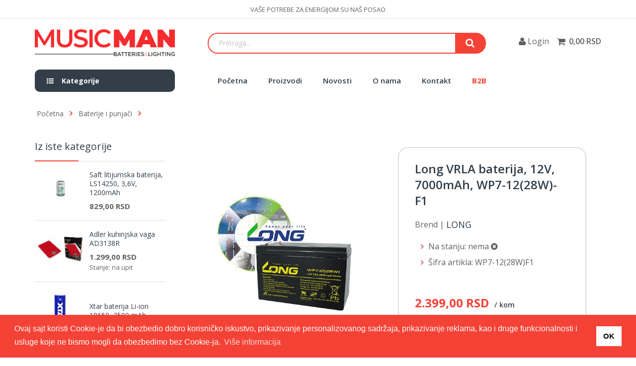

--- FILE ---
content_type: text/html; charset=utf-8
request_url: https://www.musicman.rs/p/118147/Long-VRLA-baterija-12V-7000mAh-WP7-12(28W)-F1
body_size: 37537
content:


<!DOCTYPE html>
<html class="loading" lang="sr" data-textdirection="ltr">

<head>
    
        <meta http-equiv="content-type" content="text/html; charset=utf-8" />
        <meta name="format-detection" content="telephone=no" />
        <meta name="apple-mobile-web-app-capable" content="yes" />
        <meta name="theme-color" content="#f44336" />
        <meta name="viewport" content="width=device-width, initial-scale=1, minimal-ui"/>
        <link rel="icon" href="/templates/OP/skins/main/images/favicon.ico">
        <link href="https://fonts.gstatic.com" rel="preconnect" crossorigin>

        <link href="https://fonts.googleapis.com/css?family=Open+Sans:300,400,600,700&display=swap&subset=latin-ext" rel="stylesheet">

        <script src='https://cdn-test.b2bee.rs/new1/library/jquery/jquery-3.5.1.min.js'></script>
        <script src='https://cdn-test.b2bee.rs/v2000/assets/js/CoreScripts.js'></script>

    
<link href="../../templates/OP/skins/main/cashed-skin.css?dc81d89346bf426f8c74d22d489a2736" type="text/css" rel="stylesheet" /><script>var MasterJson = {
    "ECommerceAPIProductsGetUrl": "https://rsmusicman-api-kzczjbhb7d44s.azurewebsites.net/Products/Get",
    "ECommerceAPIProductsGetForLocalItemsUrl": "https://rsmusicman-api-kzczjbhb7d44s.azurewebsites.net/Products/GetItemsForLocalDB",
    "ECommerceAPIGetSearchResultsUrl": "https://rsmusicman-api-kzczjbhb7d44s.azurewebsites.net/Products/GetSearchResults",
    "ECommerceAPIGetClientSalesPriceGroupUidUrl": "https://rsmusicman-api-kzczjbhb7d44s.azurewebsites.net/Products/GetClientSalesPriceGroupUid",
    "SalesPriceGroupUid": "844E4E14-B357-436F-AF07-FB6524B56FA2",
    "showCategory": "true"
} </script><meta name="description" content="Long VRLA baterija, 12V, 7000mAh, WP7-12(28W)-F1" /><link rel="canonical" href="https://www.musicman.rs/p/118147/Long-VRLA-baterija-12V-7000mAh-WP7-12(28W)-F1" /><meta property="og:title" content="Long VRLA baterija, 12V, 7000mAh, WP7-12(28W)-F1 - Long - MusicMan" /><meta property="og:type" content="product" /><meta property="og:image" content="https://rsmusicmanb2bee.blob.core.windows.net/70b652ed-acaf-4589-22b9-08db9a577595/SalesItemImage/0ecc4b54-df71-4341-bdc1-4d841132c94a/852b950a-2263-4675-8aec-08b67ca70cc0-Long-VRLA-baterija-12V-7000mAh-WP7-12(28W)-F1_w1000.jpg" /><meta property="og:description" content="Long akumulator WP7-12(28W)F1Akumulatori Kung Long su posebno dizajnirani za široku primenu. Sa AGM tehnologijom su potpuno zapečaćeni, 100% bez održa" /><meta property="og:url" content="https://www.musicman.rs/p/118147/Long-VRLA-baterija-12V-7000mAh-WP7-12(28W)-F1" /><meta property="og:site_name" content="MusicMan" /><meta property="dc.title" content="Long VRLA baterija, 12V, 7000mAh, WP7-12(28W)-F1 - Long - MusicMan" /><meta property="dc.type" content="product" /><meta property="dc.description" content="Long akumulator WP7-12(28W)F1Akumulatori Kung Long su posebno dizajnirani za široku primenu. Sa AGM tehnologijom su potpuno zapečaćeni, 100% bez održa" /><script type="application/ld+json">{"@context":"http://schema.org/","@id":"https://www.musicman.rs/b.aspx?item_id=118147","offers":{"@type":"Offer","Price":"","priceValidUntil":"2026-01-06","url":"https://www.musicman.rs/b.aspx?item_id=118147","priceCurrency":"RSD","itemCondition":"https://schema.org/UsedCondition","availability":"http://schema.org/InStock"},"@type":"Product","Name":"Long VRLA baterija, 12V, 7000mAh, WP7-12(28W)-F1","Image":["https://www.musicman.rshttps://rsmusicmanb2bee.blob.core.windows.net/70b652ed-acaf-4589-22b9-08db9a577595/SalesItemImage/0ecc4b54-df71-4341-bdc1-4d841132c94a/852b950a-2263-4675-8aec-08b67ca70cc0-Long-VRLA-baterija-12V-7000mAh-WP7-12(28W)-F1_w1000.jpg"],"Description":"<h3><strong><center>Long akumulator WP7-12(28W)F1</center></strong></h3><br><br>Akumulatori Kung Long su posebno dizajnirani za široku primenu. Sa AGM tehnologijom su potpuno zapečaćeni, 100% bez održavanja, otporni na curenje i imaju nisko samopražnjenje. Pouzdani višenamenski Kung Long akumulatori nude dug radni vek i mogu se koristiti u raznim sferama industrije.<br><br><ul><h3><strong>Karakteristike:</strong></h3><br><li>• VRLA tehnologija, bez održavanja<li>• Bez tečnog elektrolita<li>• Mogućnost montiranja u bilo kojem položaju<li>• Najčešća namena je za UPS, alarmne uređaje, baterijske lampe, reflektore, dečje igračke, itd.</ul><br><br><ul><h3><strong>Tehnički podaci:</strong></h3><br><li>• Oznaka modela: <strong>WP7-12(28W)F1</strong><li>• Napon: <strong>12V</strong><li>• Kapacitet: <strong>7 Ah (C20); 6 Ah (C5)</strong><li>• Težina: <strong>2 kg</strong><li>• Širina izvoda: <strong>(F1) 4.75mm</strong><li>• Dimenzije: <strong>151x65x94 (102) mm </strong><li>• Tehnologija: <strong>AGM</strong></ul>","Url":"https://www.musicman.rs/b.aspx?item_id=118147","sku":"118147","mpn":"WP7-12(28W)F1","Brand":{"@type":"Brand","name":"Long"}}</script><meta name="Title" content="Long VRLA baterija, 12V, 7000mAh, WP7-12(28W)-F1 - Long - MusicMan" /><title>
	Long VRLA baterija, 12V, 7000mAh, WP7-12(28W)-F1 - Long - MusicMan
</title><style type="text/css">
	.ctl00_ctl00_ContentPlaceHolder1_HelpZone_0 { border-color:Black;border-width:1px;border-style:Solid; }
	.ctl00_ctl00_ContentPlaceHolder1_CategoryMobileZone_0 { border-color:Black;border-width:1px;border-style:Solid; }
	.ctl00_ctl00_ContentPlaceHolder1_KaironZone_0 { border-color:Black;border-width:1px;border-style:Solid; }
	.ctl00_ctl00_ContentPlaceHolder1_CustomLoaderZone_0 { border-color:Black;border-width:1px;border-style:Solid; }
	.ctl00_ctl00_ContentPlaceHolder1_LogoZone_0 { border-color:Black;border-width:1px;border-style:Solid; }
	.ctl00_ctl00_ContentPlaceHolder1_SearchZone_0 { border-color:Black;border-width:1px;border-style:Solid; }
	.ctl00_ctl00_ContentPlaceHolder1_LoginZone_0 { border-color:Black;border-width:1px;border-style:Solid; }
	.ctl00_ctl00_ContentPlaceHolder1_BasketZone_0 { border-color:Black;border-width:1px;border-style:Solid; }
	.ctl00_ctl00_ContentPlaceHolder1_GroupMenuZone_0 { border-color:Black;border-width:1px;border-style:Solid; }
	.ctl00_ctl00_ContentPlaceHolder1_MainMenuZone_0 { border-color:Black;border-width:1px;border-style:Solid; }
	.ctl00_ctl00_ContentPlaceHolder1_FullWidthZone_0 { border-color:Black;border-width:1px;border-style:Solid; }
	.ctl00_ctl00_ContentPlaceHolder1_WideTopZone_0 { border-color:Black;border-width:1px;border-style:Solid; }
	.ctl00_ctl00_ContentPlaceHolder1_LeftZone_0 { border-color:Black;border-width:1px;border-style:Solid; }
	.ctl00_ctl00_ContentPlaceHolder1_RightZone_0 { border-color:Black;border-width:1px;border-style:Solid; }
	.ctl00_ctl00_ContentPlaceHolder1_WideZone_0 { border-color:Black;border-width:1px;border-style:Solid; }
	.ctl00_ctl00_ContentPlaceHolder1_FooterZoneContent_0 { border-color:Black;border-width:1px;border-style:Solid; }
	.ctl00_ctl00_ContentPlaceHolder1_FooterZoneBottom_0 { border-color:Black;border-width:1px;border-style:Solid; }

</style></head>

<!-- for dark mode: .dark-layout  -->
<body class="vertical-layout vertical-menu-modern content-detached-left-sidebar ecommerce-application navbar-floating footer-static" data-open="click" data-menu="vertical-menu-modern" data-col="content-detached-left-sidebar">
    
    <form name="aspnetForm" method="post" action="/p/118147/Long-VRLA-baterija-12V-7000mAh-WP7-12(28W)-F1" id="aspnetForm">
<div>
<input type="hidden" name="__EVENTTARGET" id="__EVENTTARGET" value="" />
<input type="hidden" name="__EVENTARGUMENT" id="__EVENTARGUMENT" value="" />
<input type="hidden" name="__VIEWSTATE" id="__VIEWSTATE" value="aYFfzc6aeKuXflT97NwcE1y7yt3zZ7Xmveljs5dAltssEZJpqHXI7OBeg9TqBdPZNHKcm5QnjE54uOY7O/3er1c9lz1Opy7hQldQXgDFafMcmgPfXnIe/WPDxEfxgZBp2IlSA5gChYBaDIaZefkh5f+FbJpEJghgXYCo+/Q9inO6oaFtdhvkqZbNZ9y0FUn8f3zsSJydmlPEbd8HL7m+cs0HPLaOrOEyFeNm1nz30CI=" />
</div>

<script type="text/javascript">
//<![CDATA[
var theForm = document.forms['aspnetForm'];
function __doPostBack(eventTarget, eventArgument) {
    if (!theForm.onsubmit || (theForm.onsubmit() != false)) {
        theForm.__EVENTTARGET.value = eventTarget;
        theForm.__EVENTARGUMENT.value = eventArgument;
        theForm.submit();
    }
}
//]]>
</script>


																															<div>

																																<input type="hidden" name="__VIEWSTATEGENERATOR" id="__VIEWSTATEGENERATOR" value="B95A294D" />
																																<input type="hidden" name="__EVENTVALIDATION" id="__EVENTVALIDATION" value="tGBhFuMy63z/Ad+wrCFixaUspQcdhBS8FJOFaUssMl/ZSFLKw+Ec2b034MTotSP3rQIeDeFEKhL9igZhm2ilo7yCs9JLfON5jID8t7Mqys48hiSTfXdGTy3RGFjzSiFQcAdZIZLB9t76LiiO4ZGldSUe4KwVAX1bLpLbVx2inwaIZTPBYzGJVcv+kX5vkknW" />
																															</div>
        <div>
            
            
            
    <div style="display:none;">
        <div id="HelpZone" class="contentcontainer">
		<div class="ver-item">

				<div class="module ver" IsTemplateWide="True">

				</div>
				</div>
			</div>
		
        
        <div id="CategoryMobileZone" class="contentcontainer">
				<div class="ver-item">

					</div>
				</div>
			

        <div id="KaironZone" class="contentcontainer">
					<div class="ver-item">

							<div class="module ver" IsTemplateWide="True">
								

<div class="kairon-home swiper-container" data-autoplay="2500" data-loop="1" data-speed="1000" data-slides-per-view="1">

    <div class="swiper-wrapper">
        
    </div>

    <div class="pagination"></div>

</div>
							</div>
							</div>
						</div>
					
        
    </div>


    <div id="CustomLoaderZone" class="contentcontainer">
							<div class="ver-item">

								</div>
							</div>
						

    <div id="content-block">

        <div class="content-center fixed-header-margin">
            <!-- HEADER TEMPLATE.MASTER -->
            <div class="header-wrapper style-3 white">
            <header class="type-1">

                <div class="header-top">
                    <span>Vaše potrebe za energijom su naš posao</span>
                </div>

                <div class="header-middle">
                    <div class="header-functionality-entry menu-button responsive-menu-toggle-class"><i class="fa fa-reorder"></i></div>

                    <div class="logo-wrapper">
                        <div id="LogoZone" class="contentcontainer">
								<div class="ver-item">

										<div class="module ver" IsTemplateWide="True">
											<div id="ctl00_ctl00_CMSWebPartManager_Logo_LogoTitle_ctl00_pnlBanner" class="logo-zone">
												
    <a id="ctl00_ctl00_CMSWebPartManager_Logo_LogoTitle_ctl00_lnkBanner" title="MUSICMAN" href="/"><img title="MUSICMAN" src="../../templates/OP/skins/main/images/custom/musicman-logo2.png" alt="MUSICMAN" style="border-width:0px;" /></a>

											</div>

										</div>
										</div>
									</div>
								
                    </div>

                    <div class="middle-entry">
                        <div id="SearchZone" class="contentcontainer">
										<div class="ver-item">

												<div class="module ver" IsTemplateWide="True">
													<div class="search-box size-1" id="boss-search">

    <div class="search-field">
        <input type="text" name="searchText" id="searchText" autocomplete="off" placeholder="Pretraga..." aria-label="Search">
        <span class="new-search-loader" style="display: none;">
            <i class="fa fa-cog fa-spin" aria-hidden="true"></i>
        </span>
    </div>

    <div class="search-button" id="searchGo">
        <i class="fa fa-search" aria-hidden="true"></i>
    </div>

</div>

<div id="autocompleteNew" style="display: none;">
    <span id="close-btn">
        <i class="fa fa-times" aria-hidden="true"></i>
    </span>
    <div id="products-container">
        <div class="title">Proizvodi</div>
        <div class="data"></div>
        <div class="pager"></div>
        <!--  -->
    </div>
    <div id="categories-container">
        <div class="title">Kategorije</div>
        <div class="data"></div>
    </div>
    <div class="big-search-loader" style="display: none;">
        <img src="/templates/OP/skins/main/images/custom/Gear-5s-90px.svg" alt="">
    </div>
</div>

<script>
    var numberOfResults = 6;
    var textArea = document.getElementById("searchText");
    var searchRequest = null;

    function getResults(query, page) {
        // console.log('getResults called');
        if (query.length > 1) {
            $('.new-search-loader').fadeIn(150);
            $('.big-search-loader').fadeIn(150);
            query = encodeURL(query);
            // console.log('start search for:', query);
    
            searchRequest = $.ajax(MasterJson.ECommerceAPIGetSearchResultsUrl + `?query=${query}&page=${page}&take=${numberOfResults}&UseIdentity=true&SalesPriceGroupUid=844e4e14-b357-436f-af07-fb6524b56fa2`)
                .done(function (data) {
                    // console.log(data);
                    
                    if (data) {
                        // Products:
                        if (data.Products && data.Products.length) {
                            const productsHtml = data.Products.map(item => {
                                let fpf = item.FullPrice?.toLocaleString('sr-RS', {
                                    style: 'currency',
                                    currency: 'RSD',
                                    maximumFractionDigits: 0,
                                });
                                let spf = item.SalesPrice?.toLocaleString('sr-RS', {
                                    style: 'currency',
                                    currency: 'RSD',
                                    maximumFractionDigits: 0,
                                });
                                // console.log( item );
                                // console.log( item.LinkUrl.replaceAll('\x1A', '') );
                                // console.log( item.LinkUrl.replace(/[^A-Za-z0-9_\-:.\/]/g, '') );
                                return `
                                    <a class="product" href="${item.LinkUrl.replace(/[^A-Za-z0-9_\-:.\/]/g, '')}">
                                        <img src="${item.ImagePath || '/Assets/no_image.png'}" alt="${item.Name}" title="${item.Name}" onerror="this.onerror=null;this.src='/Assets/no_image.png';" />
                                        <span class="name">${item.Name}</span>
                                        <div class="prices">
                                            ${item.FullPrice > item.SalesPrice ? '<span class="full">' + fpf + '</span>' : ''}
                                            <span class="sales">${spf || ''}</span>
                                        </div>
                                    </a>
                                `;
                            }).join('');
                            document.querySelector('#autocompleteNew #products-container .data').innerHTML = productsHtml;
                            document.querySelector('#autocompleteNew #products-container .data').setAttribute('data-query', query);

                            $('#autocompleteNew #products-container').show();
                            $('#autocompleteNew #categories-container').css('grid-column', 'span 1');
                            $('#autocompleteNew #categories-container .data').css('grid-template-columns', 'auto');
                        } else {
                            $('#autocompleteNew #products-container').hide();
                            $('#autocompleteNew #categories-container').css('grid-column', 'span 2');
                            // $('#autocompleteNew #categories-container .data').css('grid-template-columns', '1fr 1fr 1fr');
                            $('#autocompleteNew #categories-container .data').css('grid-template-columns', 'repeat(auto-fill, 300px)');
                        }

                        // Categories:
                        if (data.Groups && data.Groups.length) {
                            const groupsHtml = data.Groups.map(item => {
                                return `
                                    <a href="/g/${item.Url}" class="category">${item.Name.toLowerCase().replaceAll('->', ' <i class="fa fa-angle-right" aria-hidden="true"></i> ').replace(new RegExp(query, 'gi'), match => `<mark>${match}</mark>`)}</a>
                                `;
                            }).join('');
                            document.querySelector('#autocompleteNew #categories-container .data').innerHTML = groupsHtml;
                            $('#autocompleteNew #categories-container').show();
                            $('#autocompleteNew #products-container').css({
                                'border-right': '1px solid #ccc',
                                'grid-column': 'span 1'
                            });
                        } else {
                            $('#autocompleteNew #categories-container .data').html('').closest('#categories-container').hide();
                            $('#autocompleteNew #products-container').css({
                                'border-right': 'none',
                                'border-bottom': 'none',
                                'grid-column': 'span 2'
                            });
                        }

                        // No results in either sections:
                        if (!data.Products.length && !data.Groups.length) {
                            $('#autocompleteNew #products-container .data').html('<div class="no-products">Za tra&zcaron;eni termin nisu prona&dstrok;eni rezultati</div>');
                            $('#autocompleteNew #products-container').show();
                        }

                        // Pager:
                        if (data.NbPages && data.NbPages > 1) {
                            const pages = [];
                            for (let i = 0; i < data.NbPages; i++) {
                                pages.push(i);                            
                            }

                            if (pages.length > 7) {
                                let startIndex = page - 4;
                                let newPages = pages;

                                // Pager's left side (start index):
                                if (startIndex > 0) {
                                    if (page > pages.length - 3) {
                                        newPages = pages.slice(pages.length - 7, pages.length);
                                    } else {
                                        newPages = pages.slice(startIndex, startIndex + 7);
                                    }
                                } else {
                                    newPages = pages.slice(0, 7);
                                }

                                // Next pager skip button:
                                let nextPager = '';
                                if (page < pages.length - 3) {
                                    nextPager = `
                                        <span class="page" title="Slede&cacute;ih 5" data-page="${page + 5 > pages.length ? pages.length : page + 5}">
                                            <i class="fa fa-angle-double-right" aria-hidden="true"></i>
                                        </span>
                                    `;
                                }
                                // Prev pager skip button
                                let prevPager = '';
                                if (page > 4) {
                                    prevPager = `
                                        <span class="page" title="Prethodnih 5" data-page="${page - 5 < 1 ? 1 : page - 5}">
                                            <i class="fa fa-angle-double-left" aria-hidden="true"></i>
                                        </span>
                                    `;
                                }
                                // Final pager's HTML to be rendered:
                                const advPagerHtml = `
                                    ${prevPager}
                                    ${
                                        newPages.map(item => {
                                            return `
                                            <span class="page ${page == item + 1 ? 'current' : ''}" data-page="${item + 1}">${item + 1}</span>
                                            `;
                                        }).join('')
                                    }
                                    ${nextPager}
                                `;
                                document.querySelector('#autocompleteNew #products-container .pager').innerHTML = advPagerHtml;
                            } else {
                                const pagerHtml = pages.map(item => {
                                    return `
                                        <span class="page ${page == item + 1 ? 'current' : ''}" data-page="${item + 1}">${item + 1}</span>
                                    `;
                                }).join('');
                                document.querySelector('#autocompleteNew #products-container .pager').innerHTML = pagerHtml;
                            }
                        } else {
                            document.querySelector('#autocompleteNew #products-container .pager').innerHTML = '';
                        }

                        // SHOW THE AUTOCOMPLETE DROPDOWN (END)
                        $('#autocompleteNew').show();
                    }
                })
                .fail(function (err) {
                    console.log('error:', err.statusText);
                    console.log(err);
                })
                .always(function () {
                    // console.log('always triggered');
                    $('.new-search-loader').fadeOut(150);
                    $('.big-search-loader').fadeOut(150);
                });
        }
    }

    function clearAutocomplete() {
        $('#autocompleteNew').hide();
        $(textArea).val('');
        document.querySelector('#autocompleteNew #products-container .pager').innerHTML = '';
        document.querySelector('#autocompleteNew .data').innerHTML = '';
        if (searchRequest) { searchRequest.abort(); }
    }

    function addSearchDelay(textArea, callback, delay) {
        var timer = null;
        textArea.onkeyup = function () {
            var textInput = this;
            if (event.key == 'Escape' || event.keyCode == 27) {
                clearAutocomplete();
                $(this).val('');
            } else if (this.value.length > 1 && !event.ctrlKey && !event.altKey) {
                if (event.key == 'Enter' || event.keyCode == 13) {
                    event.preventDefault();
                    const searchQuery = textInput.value.trim();
                    goToSearchResults(searchQuery);
                    clearAutocomplete();
                    $(this).val('');
                } else {
                    if (timer) {
                        window.clearTimeout(timer);
                    }
                    timer = window.setTimeout(function () {
                        timer = null;
                        callback(textInput.value.trim(), 1);
                    }, delay);
                }
            }
        };
        textArea = null;
    }

    // DELAYING THE AJAX UNTIL THERE'S A PAUSE IN TYPING (800)?
    addSearchDelay(textArea, getResults, 800);

    // Pager click:
    $('#autocompleteNew').on('click', '.page', function() {
        const query = document.querySelector('#autocompleteNew #products-container .data').dataset.query || textArea.value.trim();
        getResults(query, parseInt(this.dataset.page));
    });

    $('#autocompleteNew').on('click', '#close-btn', function() {
        clearAutocomplete();
        $('#search input').focus();
    });
    
    $('#boss-search').on('click', '#searchGo', function() {
        if (textArea.value.trim().length > 1) {
            goToSearchResults(textArea.value.trim());
        }
    });

    function goToSearchResults(query) {
        const newSearchPageUrl = `/g/f/Search=${encodeURL(query).toLowerCase()}`;
        // const newSearchPageUrl = `/g/?query=${encodeURL(query)}`;

        window.location.href = newSearchPageUrl;
    }
</script>
												</div>
												</div>
											</div>
										
                    </div>

                    <div class="right-entries">
                        <a class="header-functionality-entry open-search-slide" href="#"><i class="fa fa-search"></i><span>Pretraga</span></a>
                        <div id="LoginZone" class="contentcontainer">
												<div class="ver-item">

														<div class="module ver" IsTemplateWide="True">
															<div id="ctl00_ctl00_CMSWebPartManager_LoginLink_Loginlinktitle_ctl00_pnlLogin" onkeypress="javascript:return WebForm_FireDefaultButton(event, &#39;ctl00_ctl00_CMSWebPartManager_LoginLink_Loginlinktitle_ctl00_Login&#39;)" style="display: none">
																

        <a class="title link" href="/log-in.aspx" data-vs-empty-session-storage>
            <i class="fa fa-user" aria-hidden="true"></i>
            Login
        </a>

        <a id="ctl00_ctl00_CMSWebPartManager_LoginLink_Loginlinktitle_ctl00_lnkLogin" class="login-link" href="/log-in.aspx" style="display:none"></a>


        <!--<div style="display: none;">
            <span id="ctl00_ctl00_CMSWebPartManager_LoginLink_Loginlinktitle_ctl00_lblTitle1"></span>
            Korisničko ime
            <input name="ctl00$ctl00$CMSWebPartManager$LoginLink$Loginlinktitle$ctl00$txtUserName" type="text" id="ctl00_ctl00_CMSWebPartManager_LoginLink_Loginlinktitle_ctl00_txtUserName" />
            Šifra
            <input name="ctl00$ctl00$CMSWebPartManager$LoginLink$Loginlinktitle$ctl00$txtPassword" type="password" id="ctl00_ctl00_CMSWebPartManager_LoginLink_Loginlinktitle_ctl00_txtPassword" />         
            
            <a id="ctl00_ctl00_CMSWebPartManager_LoginLink_Loginlinktitle_ctl00_PasswordRecoveryLink" href="/reset-sifre.aspx">Zaboravili ste šifru?</a>
            <input type="image" name="ctl00$ctl00$CMSWebPartManager$LoginLink$Loginlinktitle$ctl00$Login" id="ctl00_ctl00_CMSWebPartManager_LoginLink_Loginlinktitle_ctl00_Login" title="Prijava korisnika" class="login-button" src="" style="border-width:0px;" />
        </div>-->


															</div>


<div id="ctl00_ctl00_CMSWebPartManager_LoginLink_Loginlinktitle_ctl00_pnlLogOut" style="display: none">
																

    <a class="title link" href="/profil-korisnika.aspx" title="Profil korisnika" aria-label="User profile">
        <i class="fa fa-user" aria-hidden="true"></i>
    </a>
    <a id="ctl00_ctl00_CMSWebPartManager_LoginLink_Loginlinktitle_ctl00_lnkUsername" aria-label="User profile" href="/profil-korisnika.aspx"></a>
    <a id="ctl00_ctl00_CMSWebPartManager_LoginLink_Loginlinktitle_ctl00_btnLogoff" title="Izloguj se" class="title link logout" data-vs-empty-session-storage="" aria-label="User profile logout" href="javascript:__doPostBack(&#39;ctl00$ctl00$CMSWebPartManager$LoginLink$Loginlinktitle$ctl00$btnLogoff&#39;,&#39;&#39;)">
        <i class="fa fa-user-times" aria-hidden="true"></i>
    </a>

    

															</div>

														</div>
														</div>
													</div>
												
                        <div id="BasketZone" class="contentcontainer">
														<div class="ver-item">

																<div class="module ver" IsTemplateWide="True">
																	


<label data-loading-text="Učitava se..." class="header-functionality-entry open-cart-popup">
    <a href="/korpa.aspx"><i id="backetIcon" class="fa fa-shopping-cart" aria-label="Shopping cart"></i>&nbsp;</a>
    
    <a id="ctl00_ctl00_CMSWebPartManager_Basket1_BasketTitle_ctl00_lnkPrice2" class="basket-hover-price" href="/korpa.aspx"></a>
</label>

<div id="ctl00_ctl00_CMSWebPartManager_Basket1_BasketTitle_ctl00_pnlInnerBasket" class="cart-box popup" style="display:none;">
																		
    <div class="popup-container">
        <div class="cart-entry">
        
        
        
        
        <table cellspacing="0" cellpadding="4" border="0" id="ctl00_ctl00_CMSWebPartManager_Basket1_BasketTitle_ctl00_dgItems" style="border-width:0px;border-collapse:collapse;">
																			<tr class="basketheaderStyle">
																				<td align="left">
                        <span id="ctl00_ctl00_CMSWebPartManager_Basket1_BasketTitle_ctl00_dgItems_ctl01_lblheader1">Proizvod</span>
                    </td><td align="center" style="width:10px;">
                        <span id="ctl00_ctl00_CMSWebPartManager_Basket1_BasketTitle_ctl00_dgItems_ctl01_lblheader2">qnt.</span>
                    </td><td align="right">
                        <span id="ctl00_ctl00_CMSWebPartManager_Basket1_BasketTitle_ctl00_dgItems_ctl01_lblheader3">Cena</span>
                    </td><td style="width:8px;">&nbsp;</td>
																			</tr>
																		</table>
        
        <div class="column">
            <span><a class="cta" href="/korpa.aspx">Otvori korpu</a></span>
            <div class="clear"></div>
        </div>
        <div class="clear"></div>
        </div>
    </div>

																	</div>

 <div class="dropdown-menu pull-right" id="empty-basket" style="top:63px; right:-50px; left:unset; padding:12px; box-shadow: 0 0 5px 0 #c6c6c6;">
    <span style="font-size:15px">VA&Scaron;A KORPA JE PRAZNA</span>
    <p style="font-size:13px">Trenutno ne postoji nijedan artikal u Va&scaron;oj korpi</p>
</div>

 <!-- Alert za showBuyModal -->
 <div class="alert show-buy-alert alert-success row" role="alert">
    <div class="col-md-7 col-lg-5 col-xl-5 left-part">
        <div class="row">
            <div class="col-md-5"><img id="alertImage" src=""/></div>
            <div class="col-md-7 title-to-basket">
                <p class="h3" id="alertName" style="font-size: 18px"></p>
                <p id="alertText"></p>
            </div>
        </div>
    </div>
    <div class="col-md-5 col-lg-4 col-xl-4 middle-part" style="display: none;">
        <div class="h3" style="font-size: 18px">
            <span>UKUPNO</span>
            <i class="fa fa-circle-o-notch fa-spin fa-3x fa-fw" style="display: none;"></i>
            <span class="basket-price" ID="lnkPricePopup"></span>
        </div>
        <p>U opcijama korpe možete odabrati način plaćanja i prijema vaše pošiljke.</p>
    </div>
    <div class="col-md-12 col-lg-3 col-xl-3 right-part" style="display: none;">
        <p class="buttons">
            
            <a class="cta" style="margin-right: 15px;" href="/korpa.aspx">Završi kupovinu</a>
        </p>
    </div>         
</div>


<script>
    window.addEventListener('AddToBasket', function (res) {
        // console.log(res.detail);

        if (res.detail.OperationResult == 2) {
            $('#alertName').html(`Proizvoda ${res.detail.ErrorMessage} nema u zahtevanoj količini, probajte sa manjom količinom`);
        } else if (res.detail.OperationResult == 0) {
            $('#alertName').html(`Proizvod ${res.detail.ErrorMessage} dodat u korpu`);
            $('.show-buy-alert .middle-part, .show-buy-alert .right-part').show();
        } else {
            $('#alertName').html(res.detail.ErrorMessage);
        }

        $('#lnkPricePopup').html(res.detail.BasketTotalString);

        $('.show-buy-alert').addClass('show');

        // blokiranje dugmeta dok je alert vidljiv:
        $('#ctl00_ctl00_CMSWebPartManager_MainProductPreview_MainProductPreviewTitle_ctl00_rptItem_lnkToBasket_0').addClass('disabled').css({
            'background-color': '#999',
            'border-color': '#888',
            'pointer-events': 'none',
        });
        $('.shop-grid-item .cta').css('pointer-events', 'none');

        setTimeout(function() {
            $('.show-buy-alert').removeClass('show');
            $('#ctl00_ctl00_CMSWebPartManager_MainProductPreview_MainProductPreviewTitle_ctl00_rptItem_lnkToBasket_0').removeClass('disabled').removeAttr('style');

            $('.show-buy-alert .middle-part, .show-buy-alert .right-part').fadeOut(600);
        }, 3500);
        setTimeout(function() {
            $('.shop-grid-item .cta').css('pointer-events', 'initial');
        }, 4500);
    });
</script>
																</div>
																</div>
															</div>
														
                    </div>
                </div>

                <div class="close-header-layer"></div>

                <div class="navigation">
                    <div class="navigation-header responsive-menu-toggle-class">
                        <div class="title">Navigacija</div>
                        <div class="close-menu"></div>
                    </div>
                    <div class="opencate submenu-appear-move">
                        <a><i class="fa fa-list-ul" aria-hidden="true"></i>Kategorije</a>
                        <div class="subemenu">
                            
                            <div id="GroupMenuZone" class="contentcontainer">
																<div class="ver-item">

																		<div class="module ver" IsTemplateWide="True">
																			<span id="ctl00_ctl00_CMSWebPartManager_GroupMenu1_KategorijeTitle_ctl00_lblTitle" class="main-title"></span>

<div class="submenu-inner">

    <div class="lvl1">
        <a class="group-menu-links group-new" href="/list/NOVO">novo</a>
    </div>
    <div class="lvl1">
        <a class="group-menu-links group-sale" href="/list/Akcija">akcija</a>
    </div>

    
            <div class="lvl1">
                <a id="ctl00_ctl00_CMSWebPartManager_GroupMenu1_KategorijeTitle_ctl00_rptCategories_ctl00_lblColapse" vs-collapsable-collapsed="true" vs-hover-target="#ctl00_ctl00_CMSWebPartManager_GroupMenu1_GroupMenu_ctl00_rptCategories_ctl0_pnlGroup0" href="/g/Traffic%20program">Traffic program</a>
                <div class="nav_submenu">
                    
                            <div class="lvl2">
                                <a href='/g/Traffic program/Kancelarijski materijal' class='lvl2-image-link'>
                                    <img class='lvl2-image' loading="lazy" src='' alt='Kancelarijski materijal' title='Kancelarijski materijal'>
                                </a>
                                <a id="ctl00_ctl00_CMSWebPartManager_GroupMenu1_KategorijeTitle_ctl00_rptCategories_ctl00_rptSubcategories_ctl00_lnkGroup" vs-collapsable-collapsed="true" vs-collapsable-target="#ctl00_ctl00_CMSWebPartManager_GroupMenu1_GroupMenu_ctl00_rptCategories_ctl0_pnlGroup1" href="/g/Traffic%20program/Kancelarijski%20materijal">Kancelarijski materijal</a>
                                
                            </div>
                        
                </div>
            </div>
        
            <div class="lvl1">
                <a id="ctl00_ctl00_CMSWebPartManager_GroupMenu1_KategorijeTitle_ctl00_rptCategories_ctl01_lblColapse" vs-collapsable-collapsed="true" vs-hover-target="#ctl00_ctl00_CMSWebPartManager_GroupMenu1_GroupMenu_ctl00_rptCategories_ctl1_pnlGroup0" href="/g/TV%20oprema">TV oprema</a>
                <div class="nav_submenu">
                    
                            <div class="lvl2">
                                <a href='/g/TV oprema/Digitalni risiveri i pribor' class='lvl2-image-link'>
                                    <img class='lvl2-image' loading="lazy" src='' alt='Digitalni risiveri i pribor' title='Digitalni risiveri i pribor'>
                                </a>
                                <a id="ctl00_ctl00_CMSWebPartManager_GroupMenu1_KategorijeTitle_ctl00_rptCategories_ctl01_rptSubcategories_ctl00_lnkGroup" vs-collapsable-collapsed="true" vs-collapsable-target="#ctl00_ctl00_CMSWebPartManager_GroupMenu1_GroupMenu_ctl00_rptCategories_ctl0_pnlGroup1" href="/g/TV%20oprema/Digitalni%20risiveri%20i%20pribor">Digitalni risiveri i pribor</a>
                                
                            </div>
                        
                </div>
            </div>
        
            <div class="lvl1">
                <a id="ctl00_ctl00_CMSWebPartManager_GroupMenu1_KategorijeTitle_ctl00_rptCategories_ctl02_lblColapse" vs-collapsable-collapsed="true" vs-hover-target="#ctl00_ctl00_CMSWebPartManager_GroupMenu1_GroupMenu_ctl00_rptCategories_ctl2_pnlGroup0" href="/g/Baterije%20i%20punja%c4%8di">Baterije i punjači</a>
                <div class="nav_submenu">
                    
                            <div class="lvl2">
                                <a href='/g/Baterije i punjači/Punjači za baterije' class='lvl2-image-link'>
                                    <img class='lvl2-image' loading="lazy" src='https://rsmusicmanb2bee.blob.core.windows.net/70b652ed-acaf-4589-22b9-08db9a577595/SalesItemGroupImage/c3669b5d-f31d-4c6d-946c-5c8e57fae709/0e9023d6-224f-4634-b6de-6b8423f6be61-Punjaci_w536.jpg' alt='Punjači za baterije' title='Punjači za baterije'>
                                </a>
                                <a id="ctl00_ctl00_CMSWebPartManager_GroupMenu1_KategorijeTitle_ctl00_rptCategories_ctl02_rptSubcategories_ctl00_lnkGroup" vs-collapsable-collapsed="true" vs-collapsable-target="#ctl00_ctl00_CMSWebPartManager_GroupMenu1_GroupMenu_ctl00_rptCategories_ctl0_pnlGroup1" href="/g/Baterije%20i%20punja%c4%8di/Punja%c4%8di%20za%20baterije">Punjači za baterije</a>
                                
                            </div>
                        
                            <div class="lvl2">
                                <a href='/g/Baterije i punjači/Industrijske baterije' class='lvl2-image-link'>
                                    <img class='lvl2-image' loading="lazy" src='https://rsmusicmanb2bee.blob.core.windows.net/70b652ed-acaf-4589-22b9-08db9a577595/SalesItemGroupImage/e11fc411-6ce4-4566-91d4-1a7b985bc454/fc09ad73-ee66-4e45-aad9-bbb2318daba2-Industrijske-baterije_w536.jpg' alt='Industrijske baterije' title='Industrijske baterije'>
                                </a>
                                <a id="ctl00_ctl00_CMSWebPartManager_GroupMenu1_KategorijeTitle_ctl00_rptCategories_ctl02_rptSubcategories_ctl01_lnkGroup" vs-collapsable-collapsed="true" vs-collapsable-target="#ctl00_ctl00_CMSWebPartManager_GroupMenu1_GroupMenu_ctl00_rptCategories_ctl1_pnlGroup1" href="/g/Baterije%20i%20punja%c4%8di/Industrijske%20baterije">Industrijske baterije</a>
                                
                            </div>
                        
                            <div class="lvl2">
                                <a href='/g/Baterije i punjači/Konzumne baterije' class='lvl2-image-link'>
                                    <img class='lvl2-image' loading="lazy" src='https://rsmusicmanb2bee.blob.core.windows.net/70b652ed-acaf-4589-22b9-08db9a577595/SalesItemGroupImage/b946544d-ecba-4b5d-af99-7db71bc6f19a/95944198-129b-4c56-962e-3d85ca993c79-Konzumne-baterije_w536.jpg' alt='Konzumne baterije' title='Konzumne baterije'>
                                </a>
                                <a id="ctl00_ctl00_CMSWebPartManager_GroupMenu1_KategorijeTitle_ctl00_rptCategories_ctl02_rptSubcategories_ctl02_lnkGroup" vs-collapsable-collapsed="true" vs-collapsable-target="#ctl00_ctl00_CMSWebPartManager_GroupMenu1_GroupMenu_ctl00_rptCategories_ctl2_pnlGroup1" href="/g/Baterije%20i%20punja%c4%8di/Konzumne%20baterije">Konzumne baterije</a>
                                
                            </div>
                        
                </div>
            </div>
        
            <div class="lvl1">
                <a id="ctl00_ctl00_CMSWebPartManager_GroupMenu1_KategorijeTitle_ctl00_rptCategories_ctl03_lblColapse" vs-collapsable-collapsed="true" vs-hover-target="#ctl00_ctl00_CMSWebPartManager_GroupMenu1_GroupMenu_ctl00_rptCategories_ctl3_pnlGroup0" href="/g/Baterijske%20lampe%20i%20oprema">Baterijske lampe i oprema</a>
                <div class="nav_submenu">
                    
                            <div class="lvl2">
                                <a href='/g/Baterijske lampe i oprema/Profesionalne' class='lvl2-image-link'>
                                    <img class='lvl2-image' loading="lazy" src='https://rsmusicmanb2bee.blob.core.windows.net/70b652ed-acaf-4589-22b9-08db9a577595/SalesItemGroupImage/a503fbdc-459c-48df-b1bc-3bf1d1aeec5f/9e96b68c-1221-4b2d-b07b-d1a358ff88e8-Profesionalne_w536.jpg' alt='Profesionalne' title='Profesionalne'>
                                </a>
                                <a id="ctl00_ctl00_CMSWebPartManager_GroupMenu1_KategorijeTitle_ctl00_rptCategories_ctl03_rptSubcategories_ctl00_lnkGroup" vs-collapsable-collapsed="true" vs-collapsable-target="#ctl00_ctl00_CMSWebPartManager_GroupMenu1_GroupMenu_ctl00_rptCategories_ctl0_pnlGroup1" href="/g/Baterijske%20lampe%20i%20oprema/Profesionalne">Profesionalne</a>
                                
                            </div>
                        
                            <div class="lvl2">
                                <a href='/g/Baterijske lampe i oprema/Sijalice i držači za lampe' class='lvl2-image-link'>
                                    <img class='lvl2-image' loading="lazy" src='https://rsmusicmanb2bee.blob.core.windows.net/70b652ed-acaf-4589-22b9-08db9a577595/SalesItemGroupImage/40357634-c934-44a2-8c17-a93b5e5f7c94/05975b81-89f2-41ce-b600-7e5c512f49a5-Sijalice-i-drzaci-za-lampe_w536.jpg' alt='Sijalice i držači za lampe' title='Sijalice i držači za lampe'>
                                </a>
                                <a id="ctl00_ctl00_CMSWebPartManager_GroupMenu1_KategorijeTitle_ctl00_rptCategories_ctl03_rptSubcategories_ctl01_lnkGroup" vs-collapsable-collapsed="true" vs-collapsable-target="#ctl00_ctl00_CMSWebPartManager_GroupMenu1_GroupMenu_ctl00_rptCategories_ctl1_pnlGroup1" href="/g/Baterijske%20lampe%20i%20oprema/Sijalice%20i%20dr%c5%bea%c4%8di%20za%20lampe">Sijalice i držači za lampe</a>
                                
                            </div>
                        
                            <div class="lvl2">
                                <a href='/g/Baterijske lampe i oprema/Standardne' class='lvl2-image-link'>
                                    <img class='lvl2-image' loading="lazy" src='https://rsmusicmanb2bee.blob.core.windows.net/70b652ed-acaf-4589-22b9-08db9a577595/SalesItemGroupImage/b9419329-6d95-452d-9c6c-7bbb36cb22bb/b1f9012e-ba9c-414c-b180-ba47e2bff2f7-Standardne_w536.jpg' alt='Standardne' title='Standardne'>
                                </a>
                                <a id="ctl00_ctl00_CMSWebPartManager_GroupMenu1_KategorijeTitle_ctl00_rptCategories_ctl03_rptSubcategories_ctl02_lnkGroup" vs-collapsable-collapsed="true" vs-collapsable-target="#ctl00_ctl00_CMSWebPartManager_GroupMenu1_GroupMenu_ctl00_rptCategories_ctl2_pnlGroup1" href="/g/Baterijske%20lampe%20i%20oprema/Standardne">Standardne</a>
                                
                            </div>
                        
                </div>
            </div>
        
            <div class="lvl1">
                <a id="ctl00_ctl00_CMSWebPartManager_GroupMenu1_KategorijeTitle_ctl00_rptCategories_ctl04_lblColapse" vs-collapsable-collapsed="true" vs-hover-target="#ctl00_ctl00_CMSWebPartManager_GroupMenu1_GroupMenu_ctl00_rptCategories_ctl4_pnlGroup0" href="/g/Audio%20-%20video">Audio - video</a>
                <div class="nav_submenu">
                    
                            <div class="lvl2">
                                <a href='/g/Audio - video/Adapteri i priključci' class='lvl2-image-link'>
                                    <img class='lvl2-image' loading="lazy" src='https://rsmusicmanb2bee.blob.core.windows.net/70b652ed-acaf-4589-22b9-08db9a577595/SalesItemGroupImage/d0db306e-3eec-47bd-a0c2-d9a98dcc59f0/9af0c847-078c-43a5-9a85-cc9e458e79b3-Adapteri-i-prikljucci_w536.jpg' alt='Adapteri i priključci' title='Adapteri i priključci'>
                                </a>
                                <a id="ctl00_ctl00_CMSWebPartManager_GroupMenu1_KategorijeTitle_ctl00_rptCategories_ctl04_rptSubcategories_ctl00_lnkGroup" vs-collapsable-collapsed="true" vs-collapsable-target="#ctl00_ctl00_CMSWebPartManager_GroupMenu1_GroupMenu_ctl00_rptCategories_ctl0_pnlGroup1" href="/g/Audio%20-%20video/Adapteri%20i%20priklju%c4%8dci">Adapteri i priključci</a>
                                
                            </div>
                        
                            <div class="lvl2">
                                <a href='/g/Audio - video/Kablovi' class='lvl2-image-link'>
                                    <img class='lvl2-image' loading="lazy" src='https://rsmusicmanb2bee.blob.core.windows.net/70b652ed-acaf-4589-22b9-08db9a577595/SalesItemGroupImage/be5db334-c0b7-4e9b-8ff8-a8e816afee66/aea22c46-a461-454f-af15-597efcca4eec-Kablovi_w536.jpg' alt='Kablovi' title='Kablovi'>
                                </a>
                                <a id="ctl00_ctl00_CMSWebPartManager_GroupMenu1_KategorijeTitle_ctl00_rptCategories_ctl04_rptSubcategories_ctl01_lnkGroup" vs-collapsable-collapsed="true" vs-collapsable-target="#ctl00_ctl00_CMSWebPartManager_GroupMenu1_GroupMenu_ctl00_rptCategories_ctl1_pnlGroup1" href="/g/Audio%20-%20video/Kablovi">Kablovi</a>
                                
                            </div>
                        
                            <div class="lvl2">
                                <a href='/g/Audio - video/Mikrofoni' class='lvl2-image-link'>
                                    <img class='lvl2-image' loading="lazy" src='https://rsmusicmanb2bee.blob.core.windows.net/70b652ed-acaf-4589-22b9-08db9a577595/SalesItemGroupImage/75676fa3-2392-476a-99c3-44e6f5d643c6/b00692b7-9393-48aa-a99a-d64b0abba7b0-Mikrofoni_w536.jpg' alt='Mikrofoni' title='Mikrofoni'>
                                </a>
                                <a id="ctl00_ctl00_CMSWebPartManager_GroupMenu1_KategorijeTitle_ctl00_rptCategories_ctl04_rptSubcategories_ctl02_lnkGroup" vs-collapsable-collapsed="true" vs-collapsable-target="#ctl00_ctl00_CMSWebPartManager_GroupMenu1_GroupMenu_ctl00_rptCategories_ctl2_pnlGroup1" href="/g/Audio%20-%20video/Mikrofoni">Mikrofoni</a>
                                
                            </div>
                        
                            <div class="lvl2">
                                <a href='/g/Audio - video/Risiveri  radio aparati i gramofoni' class='lvl2-image-link'>
                                    <img class='lvl2-image' loading="lazy" src='https://rsmusicmanb2bee.blob.core.windows.net/70b652ed-acaf-4589-22b9-08db9a577595/SalesItemGroupImage/e01d3dc7-065d-4a30-aeb8-4ee11154861c/e7138e64-368f-4d31-938e-c48b2266fa39-Risiveri-radio-aparati-i-gramofoni_w536.jpg' alt='Risiveri  radio aparati i gramofoni' title='Risiveri  radio aparati i gramofoni'>
                                </a>
                                <a id="ctl00_ctl00_CMSWebPartManager_GroupMenu1_KategorijeTitle_ctl00_rptCategories_ctl04_rptSubcategories_ctl03_lnkGroup" vs-collapsable-collapsed="true" vs-collapsable-target="#ctl00_ctl00_CMSWebPartManager_GroupMenu1_GroupMenu_ctl00_rptCategories_ctl3_pnlGroup1" href="/g/Audio%20-%20video/Risiveri%20%20radio%20aparati%20i%20gramofoni">Risiveri  radio aparati i gramofoni</a>
                                
                            </div>
                        
                            <div class="lvl2">
                                <a href='/g/Audio - video/Slušalice' class='lvl2-image-link'>
                                    <img class='lvl2-image' loading="lazy" src='https://rsmusicmanb2bee.blob.core.windows.net/70b652ed-acaf-4589-22b9-08db9a577595/SalesItemGroupImage/1f120a27-b0b3-4cb4-b6b9-d65bbfba3183/06456da3-73d3-4183-85b9-74137da682f7-Slusalice_w536.jpg' alt='Slušalice' title='Slušalice'>
                                </a>
                                <a id="ctl00_ctl00_CMSWebPartManager_GroupMenu1_KategorijeTitle_ctl00_rptCategories_ctl04_rptSubcategories_ctl04_lnkGroup" vs-collapsable-collapsed="true" vs-collapsable-target="#ctl00_ctl00_CMSWebPartManager_GroupMenu1_GroupMenu_ctl00_rptCategories_ctl4_pnlGroup1" href="/g/Audio%20-%20video/Slu%c5%a1alice">Slušalice</a>
                                
                            </div>
                        
                            <div class="lvl2">
                                <a href='/g/Audio - video/Zvučnici' class='lvl2-image-link'>
                                    <img class='lvl2-image' loading="lazy" src='https://rsmusicmanb2bee.blob.core.windows.net/70b652ed-acaf-4589-22b9-08db9a577595/SalesItemGroupImage/a440ecbb-17b6-4b64-bd98-d069cd8fe329/e32c2a28-3e57-491d-96a9-1ba743ff6ead-Zvucnici_w536.jpg' alt='Zvučnici' title='Zvučnici'>
                                </a>
                                <a id="ctl00_ctl00_CMSWebPartManager_GroupMenu1_KategorijeTitle_ctl00_rptCategories_ctl04_rptSubcategories_ctl05_lnkGroup" vs-collapsable-collapsed="true" vs-collapsable-target="#ctl00_ctl00_CMSWebPartManager_GroupMenu1_GroupMenu_ctl00_rptCategories_ctl5_pnlGroup1" href="/g/Audio%20-%20video/Zvu%c4%8dnici">Zvučnici</a>
                                
                            </div>
                        
                </div>
            </div>
        
            <div class="lvl1">
                <a id="ctl00_ctl00_CMSWebPartManager_GroupMenu1_KategorijeTitle_ctl00_rptCategories_ctl05_lblColapse" vs-collapsable-collapsed="true" vs-hover-target="#ctl00_ctl00_CMSWebPartManager_GroupMenu1_GroupMenu_ctl00_rptCategories_ctl5_pnlGroup0" href="/g/Oprema%20za%20mobline%20ure%c4%91aje">Oprema za mobline uređaje</a>
                <div class="nav_submenu">
                    
                            <div class="lvl2">
                                <a href='/g/Oprema za mobline uređaje/FM i bluetooth transmiteri' class='lvl2-image-link'>
                                    <img class='lvl2-image' loading="lazy" src='https://rsmusicmanb2bee.blob.core.windows.net/70b652ed-acaf-4589-22b9-08db9a577595/SalesItemGroupImage/f54bedf2-9f67-4952-a057-ab761a7c857f/1b0958c5-b1bb-41d4-9dff-a403846dd9db-FM-i-bluetooth-transmiteri_w536.jpg' alt='FM i bluetooth transmiteri' title='FM i bluetooth transmiteri'>
                                </a>
                                <a id="ctl00_ctl00_CMSWebPartManager_GroupMenu1_KategorijeTitle_ctl00_rptCategories_ctl05_rptSubcategories_ctl00_lnkGroup" vs-collapsable-collapsed="true" vs-collapsable-target="#ctl00_ctl00_CMSWebPartManager_GroupMenu1_GroupMenu_ctl00_rptCategories_ctl0_pnlGroup1" href="/g/Oprema%20za%20mobline%20ure%c4%91aje/FM%20i%20bluetooth%20transmiteri">FM i bluetooth transmiteri</a>
                                
                            </div>
                        
                            <div class="lvl2">
                                <a href='/g/Oprema za mobline uređaje/Selfi stikovi  držači i foto boksevi' class='lvl2-image-link'>
                                    <img class='lvl2-image' loading="lazy" src='' alt='Selfi stikovi  držači i foto boksevi' title='Selfi stikovi  držači i foto boksevi'>
                                </a>
                                <a id="ctl00_ctl00_CMSWebPartManager_GroupMenu1_KategorijeTitle_ctl00_rptCategories_ctl05_rptSubcategories_ctl01_lnkGroup" vs-collapsable-collapsed="true" vs-collapsable-target="#ctl00_ctl00_CMSWebPartManager_GroupMenu1_GroupMenu_ctl00_rptCategories_ctl1_pnlGroup1" href="/g/Oprema%20za%20mobline%20ure%c4%91aje/Selfi%20stikovi%20%20dr%c5%bea%c4%8di%20i%20foto%20boksevi">Selfi stikovi  držači i foto boksevi</a>
                                
                            </div>
                        
                            <div class="lvl2">
                                <a href='/g/Oprema za mobline uređaje/Smart satovi' class='lvl2-image-link'>
                                    <img class='lvl2-image' loading="lazy" src='https://rsmusicmanb2bee.blob.core.windows.net/70b652ed-acaf-4589-22b9-08db9a577595/SalesItemGroupImage/660a66ac-7610-46d0-8cff-e0654b323082/1e2468dc-175a-44d7-8ffb-0bd2c377aed2-Smart-satovi_w536.jpg' alt='Smart satovi' title='Smart satovi'>
                                </a>
                                <a id="ctl00_ctl00_CMSWebPartManager_GroupMenu1_KategorijeTitle_ctl00_rptCategories_ctl05_rptSubcategories_ctl02_lnkGroup" vs-collapsable-collapsed="true" vs-collapsable-target="#ctl00_ctl00_CMSWebPartManager_GroupMenu1_GroupMenu_ctl00_rptCategories_ctl2_pnlGroup1" href="/g/Oprema%20za%20mobline%20ure%c4%91aje/Smart%20satovi">Smart satovi</a>
                                
                            </div>
                        
                            <div class="lvl2">
                                <a href='/g/Oprema za mobline uređaje/Držači za telefone i navigacije' class='lvl2-image-link'>
                                    <img class='lvl2-image' loading="lazy" src='https://rsmusicmanb2bee.blob.core.windows.net/70b652ed-acaf-4589-22b9-08db9a577595/SalesItemGroupImage/4517171a-7383-4e03-b436-5655a1f38f05/6cfc034b-e5f2-456e-81e6-a15c81155595-Drzaci-za-telefone-i-navigacije_w536.jpg' alt='Držači za telefone i navigacije' title='Držači za telefone i navigacije'>
                                </a>
                                <a id="ctl00_ctl00_CMSWebPartManager_GroupMenu1_KategorijeTitle_ctl00_rptCategories_ctl05_rptSubcategories_ctl03_lnkGroup" vs-collapsable-collapsed="true" vs-collapsable-target="#ctl00_ctl00_CMSWebPartManager_GroupMenu1_GroupMenu_ctl00_rptCategories_ctl3_pnlGroup1" href="/g/Oprema%20za%20mobline%20ure%c4%91aje/Dr%c5%bea%c4%8di%20za%20telefone%20i%20navigacije">Držači za telefone i navigacije</a>
                                
                            </div>
                        
                            <div class="lvl2">
                                <a href='/g/Oprema za mobline uređaje/Kablovi i adapteri' class='lvl2-image-link'>
                                    <img class='lvl2-image' loading="lazy" src='' alt='Kablovi i adapteri' title='Kablovi i adapteri'>
                                </a>
                                <a id="ctl00_ctl00_CMSWebPartManager_GroupMenu1_KategorijeTitle_ctl00_rptCategories_ctl05_rptSubcategories_ctl04_lnkGroup" vs-collapsable-collapsed="true" vs-collapsable-target="#ctl00_ctl00_CMSWebPartManager_GroupMenu1_GroupMenu_ctl00_rptCategories_ctl4_pnlGroup1" href="/g/Oprema%20za%20mobline%20ure%c4%91aje/Kablovi%20i%20adapteri">Kablovi i adapteri</a>
                                
                            </div>
                        
                            <div class="lvl2">
                                <a href='/g/Oprema za mobline uređaje/Punjači' class='lvl2-image-link'>
                                    <img class='lvl2-image' loading="lazy" src='' alt='Punjači' title='Punjači'>
                                </a>
                                <a id="ctl00_ctl00_CMSWebPartManager_GroupMenu1_KategorijeTitle_ctl00_rptCategories_ctl05_rptSubcategories_ctl05_lnkGroup" vs-collapsable-collapsed="true" vs-collapsable-target="#ctl00_ctl00_CMSWebPartManager_GroupMenu1_GroupMenu_ctl00_rptCategories_ctl5_pnlGroup1" href="/g/Oprema%20za%20mobline%20ure%c4%91aje/Punja%c4%8di">Punjači</a>
                                
                            </div>
                        
                </div>
            </div>
        
            <div class="lvl1">
                <a id="ctl00_ctl00_CMSWebPartManager_GroupMenu1_KategorijeTitle_ctl00_rptCategories_ctl06_lblColapse" vs-collapsable-collapsed="true" vs-hover-target="#ctl00_ctl00_CMSWebPartManager_GroupMenu1_GroupMenu_ctl00_rptCategories_ctl6_pnlGroup0" href="/g/Ku%c4%87ni%20aparati">Kućni aparati</a>
                <div class="nav_submenu">
                    
                            <div class="lvl2">
                                <a href='/g/Kućni aparati/Fiksni telefoni  Toki voki i pribor' class='lvl2-image-link'>
                                    <img class='lvl2-image' loading="lazy" src='https://rsmusicmanb2bee.blob.core.windows.net/70b652ed-acaf-4589-22b9-08db9a577595/SalesItemGroupImage/90069777-d0c0-4a2d-bcaa-740193ef4f9f/1f14dde7-3fdd-4572-8923-83e282ce7e53-Fiksni-telefoni-Toki-voki-i-pribor_w536.jpg' alt='Fiksni telefoni  Toki voki i pribor' title='Fiksni telefoni  Toki voki i pribor'>
                                </a>
                                <a id="ctl00_ctl00_CMSWebPartManager_GroupMenu1_KategorijeTitle_ctl00_rptCategories_ctl06_rptSubcategories_ctl00_lnkGroup" vs-collapsable-collapsed="true" vs-collapsable-target="#ctl00_ctl00_CMSWebPartManager_GroupMenu1_GroupMenu_ctl00_rptCategories_ctl0_pnlGroup1" href="/g/Ku%c4%87ni%20aparati/Fiksni%20telefoni%20%20Toki%20voki%20i%20pribor">Fiksni telefoni  Toki voki i pribor</a>
                                
                            </div>
                        
                            <div class="lvl2">
                                <a href='/g/Kućni aparati/Sigurnosni sistemi' class='lvl2-image-link'>
                                    <img class='lvl2-image' loading="lazy" src='https://rsmusicmanb2bee.blob.core.windows.net/70b652ed-acaf-4589-22b9-08db9a577595/SalesItemGroupImage/902b1403-07d7-41cd-b1eb-57a57e7c5a77/4fdf7c53-a8a0-413d-8c4b-557982d9208e-Sigurnosni-sistemi_w536.jpg' alt='Sigurnosni sistemi' title='Sigurnosni sistemi'>
                                </a>
                                <a id="ctl00_ctl00_CMSWebPartManager_GroupMenu1_KategorijeTitle_ctl00_rptCategories_ctl06_rptSubcategories_ctl01_lnkGroup" vs-collapsable-collapsed="true" vs-collapsable-target="#ctl00_ctl00_CMSWebPartManager_GroupMenu1_GroupMenu_ctl00_rptCategories_ctl1_pnlGroup1" href="/g/Ku%c4%87ni%20aparati/Sigurnosni%20sistemi">Sigurnosni sistemi</a>
                                
                            </div>
                        
                            <div class="lvl2">
                                <a href='/g/Kućni aparati/TV oprema' class='lvl2-image-link'>
                                    <img class='lvl2-image' loading="lazy" src='https://rsmusicmanb2bee.blob.core.windows.net/70b652ed-acaf-4589-22b9-08db9a577595/SalesItemGroupImage/86350e57-d19b-475f-ae05-b64eee8c4699/c7563af5-37df-4c4b-8387-714f185ac67d-TV-oprema_w536.jpg' alt='TV oprema' title='TV oprema'>
                                </a>
                                <a id="ctl00_ctl00_CMSWebPartManager_GroupMenu1_KategorijeTitle_ctl00_rptCategories_ctl06_rptSubcategories_ctl02_lnkGroup" vs-collapsable-collapsed="true" vs-collapsable-target="#ctl00_ctl00_CMSWebPartManager_GroupMenu1_GroupMenu_ctl00_rptCategories_ctl2_pnlGroup1" href="/g/Ku%c4%87ni%20aparati/TV%20oprema">TV oprema</a>
                                
                            </div>
                        
                            <div class="lvl2">
                                <a href='/g/Kućni aparati/Aparati za ličnu higijenu' class='lvl2-image-link'>
                                    <img class='lvl2-image' loading="lazy" src='https://rsmusicmanb2bee.blob.core.windows.net/70b652ed-acaf-4589-22b9-08db9a577595/SalesItemGroupImage/56c82c65-74d4-45e4-aaa3-17f61c57508b/4bed8d48-94c5-4bd8-8c10-aaf680dad6f4-Aparati-za-licnu-higijenu_w536.jpg' alt='Aparati za ličnu higijenu' title='Aparati za ličnu higijenu'>
                                </a>
                                <a id="ctl00_ctl00_CMSWebPartManager_GroupMenu1_KategorijeTitle_ctl00_rptCategories_ctl06_rptSubcategories_ctl03_lnkGroup" vs-collapsable-collapsed="true" vs-collapsable-target="#ctl00_ctl00_CMSWebPartManager_GroupMenu1_GroupMenu_ctl00_rptCategories_ctl3_pnlGroup1" href="/g/Ku%c4%87ni%20aparati/Aparati%20za%20li%c4%8dnu%20higijenu">Aparati za ličnu higijenu</a>
                                
                            </div>
                        
                            <div class="lvl2">
                                <a href='/g/Kućni aparati/Aparati za pripremu hrane i pića' class='lvl2-image-link'>
                                    <img class='lvl2-image' loading="lazy" src='https://rsmusicmanb2bee.blob.core.windows.net/70b652ed-acaf-4589-22b9-08db9a577595/SalesItemGroupImage/3fabab7d-e526-466b-8756-af0315cce476/247b67fa-7cba-4f49-8e8f-c8587f5b0ede-Aparati-za-pripremu-hrane-i-pica_w536.jpg' alt='Aparati za pripremu hrane i pića' title='Aparati za pripremu hrane i pića'>
                                </a>
                                <a id="ctl00_ctl00_CMSWebPartManager_GroupMenu1_KategorijeTitle_ctl00_rptCategories_ctl06_rptSubcategories_ctl04_lnkGroup" vs-collapsable-collapsed="true" vs-collapsable-target="#ctl00_ctl00_CMSWebPartManager_GroupMenu1_GroupMenu_ctl00_rptCategories_ctl4_pnlGroup1" href="/g/Ku%c4%87ni%20aparati/Aparati%20za%20pripremu%20hrane%20i%20pi%c4%87a">Aparati za pripremu hrane i pića</a>
                                
                            </div>
                        
                            <div class="lvl2">
                                <a href='/g/Kućni aparati/Grejna tela' class='lvl2-image-link'>
                                    <img class='lvl2-image' loading="lazy" src='https://rsmusicmanb2bee.blob.core.windows.net/70b652ed-acaf-4589-22b9-08db9a577595/SalesItemGroupImage/ac1cc4dd-237b-4a08-924b-9f862fa0a04d/0a8f35e7-4b4a-45f9-b59d-15ab7a155cd8-Grejna-tela_w536.jpg' alt='Grejna tela' title='Grejna tela'>
                                </a>
                                <a id="ctl00_ctl00_CMSWebPartManager_GroupMenu1_KategorijeTitle_ctl00_rptCategories_ctl06_rptSubcategories_ctl05_lnkGroup" vs-collapsable-collapsed="true" vs-collapsable-target="#ctl00_ctl00_CMSWebPartManager_GroupMenu1_GroupMenu_ctl00_rptCategories_ctl5_pnlGroup1" href="/g/Ku%c4%87ni%20aparati/Grejna%20tela">Grejna tela</a>
                                
                            </div>
                        
                            <div class="lvl2">
                                <a href='/g/Kućni aparati/Lampe za uništavanje insekata' class='lvl2-image-link'>
                                    <img class='lvl2-image' loading="lazy" src='https://rsmusicmanb2bee.blob.core.windows.net/70b652ed-acaf-4589-22b9-08db9a577595/SalesItemGroupImage/f5729dcd-18d5-485c-866a-4fb626099832/30fa53dd-38f8-4aaa-bee8-468e3ca7e0d5-Lampe-za-unistavanje-insekata_w536.jpg' alt='Lampe za uništavanje insekata' title='Lampe za uništavanje insekata'>
                                </a>
                                <a id="ctl00_ctl00_CMSWebPartManager_GroupMenu1_KategorijeTitle_ctl00_rptCategories_ctl06_rptSubcategories_ctl06_lnkGroup" vs-collapsable-collapsed="true" vs-collapsable-target="#ctl00_ctl00_CMSWebPartManager_GroupMenu1_GroupMenu_ctl00_rptCategories_ctl6_pnlGroup1" href="/g/Ku%c4%87ni%20aparati/Lampe%20za%20uni%c5%a1tavanje%20insekata">Lampe za uništavanje insekata</a>
                                
                            </div>
                        
                            <div class="lvl2">
                                <a href='/g/Kućni aparati/Paro-čistači i prečišćivači vazduha' class='lvl2-image-link'>
                                    <img class='lvl2-image' loading="lazy" src='https://rsmusicmanb2bee.blob.core.windows.net/70b652ed-acaf-4589-22b9-08db9a577595/SalesItemGroupImage/93a4d53d-7b8a-4a99-938e-095dc2b7f61f/02aa6187-d6e8-4be8-a0e8-1806b5b403e0-Paro-cistaci-i-preciscivaci-vazduha_w536.jpg' alt='Paro-čistači i prečišćivači vazduha' title='Paro-čistači i prečišćivači vazduha'>
                                </a>
                                <a id="ctl00_ctl00_CMSWebPartManager_GroupMenu1_KategorijeTitle_ctl00_rptCategories_ctl06_rptSubcategories_ctl07_lnkGroup" vs-collapsable-collapsed="true" vs-collapsable-target="#ctl00_ctl00_CMSWebPartManager_GroupMenu1_GroupMenu_ctl00_rptCategories_ctl7_pnlGroup1" href="/g/Ku%c4%87ni%20aparati/Paro-%c4%8dista%c4%8di%20i%20pre%c4%8di%c5%a1%c4%87iva%c4%8di%20vazduha">Paro-čistači i prečišćivači vazduha</a>
                                
                            </div>
                        
                            <div class="lvl2">
                                <a href='/g/Kućni aparati/Pegle' class='lvl2-image-link'>
                                    <img class='lvl2-image' loading="lazy" src='https://rsmusicmanb2bee.blob.core.windows.net/70b652ed-acaf-4589-22b9-08db9a577595/SalesItemGroupImage/2a2035ad-9639-444f-b077-e4bc0ef7184b/9a50852c-17b2-48f5-b826-cb6df3b672c7-Pegle_w536.jpg' alt='Pegle' title='Pegle'>
                                </a>
                                <a id="ctl00_ctl00_CMSWebPartManager_GroupMenu1_KategorijeTitle_ctl00_rptCategories_ctl06_rptSubcategories_ctl08_lnkGroup" vs-collapsable-collapsed="true" vs-collapsable-target="#ctl00_ctl00_CMSWebPartManager_GroupMenu1_GroupMenu_ctl00_rptCategories_ctl8_pnlGroup1" href="/g/Ku%c4%87ni%20aparati/Pegle">Pegle</a>
                                
                            </div>
                        
                            <div class="lvl2">
                                <a href='/g/Kućni aparati/Perači pod pritiskom' class='lvl2-image-link'>
                                    <img class='lvl2-image' loading="lazy" src='' alt='Perači pod pritiskom' title='Perači pod pritiskom'>
                                </a>
                                <a id="ctl00_ctl00_CMSWebPartManager_GroupMenu1_KategorijeTitle_ctl00_rptCategories_ctl06_rptSubcategories_ctl09_lnkGroup" vs-collapsable-collapsed="true" vs-collapsable-target="#ctl00_ctl00_CMSWebPartManager_GroupMenu1_GroupMenu_ctl00_rptCategories_ctl9_pnlGroup1" href="/g/Ku%c4%87ni%20aparati/Pera%c4%8di%20pod%20pritiskom">Perači pod pritiskom</a>
                                
                            </div>
                        
                            <div class="lvl2">
                                <a href='/g/Kućni aparati/Prenosni frižderi i oprema' class='lvl2-image-link'>
                                    <img class='lvl2-image' loading="lazy" src='' alt='Prenosni frižderi i oprema' title='Prenosni frižderi i oprema'>
                                </a>
                                <a id="ctl00_ctl00_CMSWebPartManager_GroupMenu1_KategorijeTitle_ctl00_rptCategories_ctl06_rptSubcategories_ctl10_lnkGroup" vs-collapsable-collapsed="true" vs-collapsable-target="#ctl00_ctl00_CMSWebPartManager_GroupMenu1_GroupMenu_ctl00_rptCategories_ctl10_pnlGroup1" href="/g/Ku%c4%87ni%20aparati/Prenosni%20fri%c5%bederi%20i%20oprema">Prenosni frižderi i oprema</a>
                                
                            </div>
                        
                            <div class="lvl2">
                                <a href='/g/Kućni aparati/Satovi i meteo stanice' class='lvl2-image-link'>
                                    <img class='lvl2-image' loading="lazy" src='https://rsmusicmanb2bee.blob.core.windows.net/70b652ed-acaf-4589-22b9-08db9a577595/SalesItemGroupImage/761b2501-2398-4747-b03b-d6e7607ae9d6/04a76121-7f3c-4ca4-9a28-c35d91277d87-Satovi-i-meteo-stanice_w536.jpg' alt='Satovi i meteo stanice' title='Satovi i meteo stanice'>
                                </a>
                                <a id="ctl00_ctl00_CMSWebPartManager_GroupMenu1_KategorijeTitle_ctl00_rptCategories_ctl06_rptSubcategories_ctl11_lnkGroup" vs-collapsable-collapsed="true" vs-collapsable-target="#ctl00_ctl00_CMSWebPartManager_GroupMenu1_GroupMenu_ctl00_rptCategories_ctl11_pnlGroup1" href="/g/Ku%c4%87ni%20aparati/Satovi%20i%20meteo%20stanice">Satovi i meteo stanice</a>
                                
                            </div>
                        
                            <div class="lvl2">
                                <a href='/g/Kućni aparati/Usisivači' class='lvl2-image-link'>
                                    <img class='lvl2-image' loading="lazy" src='https://rsmusicmanb2bee.blob.core.windows.net/70b652ed-acaf-4589-22b9-08db9a577595/SalesItemGroupImage/fa6b97f7-e27d-4639-80c1-b6ae1a8a51d9/723a66b2-c340-47c3-ba0c-b11698d95a0d-Usisivaci_w536.jpg' alt='Usisivači' title='Usisivači'>
                                </a>
                                <a id="ctl00_ctl00_CMSWebPartManager_GroupMenu1_KategorijeTitle_ctl00_rptCategories_ctl06_rptSubcategories_ctl12_lnkGroup" vs-collapsable-collapsed="true" vs-collapsable-target="#ctl00_ctl00_CMSWebPartManager_GroupMenu1_GroupMenu_ctl00_rptCategories_ctl12_pnlGroup1" href="/g/Ku%c4%87ni%20aparati/Usisiva%c4%8di">Usisivači</a>
                                
                            </div>
                        
                            <div class="lvl2">
                                <a href='/g/Kućni aparati/Vage' class='lvl2-image-link'>
                                    <img class='lvl2-image' loading="lazy" src='https://rsmusicmanb2bee.blob.core.windows.net/70b652ed-acaf-4589-22b9-08db9a577595/SalesItemGroupImage/2e66f12a-6656-4476-b07a-7ff94ad31ab8/134013af-cd22-42b6-a3b5-3eb6ce00dbca-Vage_w536.jpg' alt='Vage' title='Vage'>
                                </a>
                                <a id="ctl00_ctl00_CMSWebPartManager_GroupMenu1_KategorijeTitle_ctl00_rptCategories_ctl06_rptSubcategories_ctl13_lnkGroup" vs-collapsable-collapsed="true" vs-collapsable-target="#ctl00_ctl00_CMSWebPartManager_GroupMenu1_GroupMenu_ctl00_rptCategories_ctl13_pnlGroup1" href="/g/Ku%c4%87ni%20aparati/Vage">Vage</a>
                                
                            </div>
                        
                            <div class="lvl2">
                                <a href='/g/Kućni aparati/Ventilatori i rashladni uređaji' class='lvl2-image-link'>
                                    <img class='lvl2-image' loading="lazy" src='https://rsmusicmanb2bee.blob.core.windows.net/70b652ed-acaf-4589-22b9-08db9a577595/SalesItemGroupImage/eb259d26-6ecf-47dc-8889-55db2f176264/8ca4369c-e058-4c8b-a117-ec9b83fa3aaf-Ventilatori-i-rashladni-uredaji_w536.jpg' alt='Ventilatori i rashladni uređaji' title='Ventilatori i rashladni uređaji'>
                                </a>
                                <a id="ctl00_ctl00_CMSWebPartManager_GroupMenu1_KategorijeTitle_ctl00_rptCategories_ctl06_rptSubcategories_ctl14_lnkGroup" vs-collapsable-collapsed="true" vs-collapsable-target="#ctl00_ctl00_CMSWebPartManager_GroupMenu1_GroupMenu_ctl00_rptCategories_ctl14_pnlGroup1" href="/g/Ku%c4%87ni%20aparati/Ventilatori%20i%20rashladni%20ure%c4%91aji">Ventilatori i rashladni uređaji</a>
                                
                            </div>
                        
                </div>
            </div>
        
            <div class="lvl1">
                <a id="ctl00_ctl00_CMSWebPartManager_GroupMenu1_KategorijeTitle_ctl00_rptCategories_ctl07_lblColapse" vs-collapsable-collapsed="true" vs-hover-target="#ctl00_ctl00_CMSWebPartManager_GroupMenu1_GroupMenu_ctl00_rptCategories_ctl7_pnlGroup0" href="/g/Auto%20program%20i%20oprema%20za%20bicikle">Auto program i oprema za bicikle</a>
                <div class="nav_submenu">
                    
                            <div class="lvl2">
                                <a href='/g/Auto program i oprema za bicikle/Auto Hi-Fi  navigacije  kamere i senzori' class='lvl2-image-link'>
                                    <img class='lvl2-image' loading="lazy" src='https://rsmusicmanb2bee.blob.core.windows.net/70b652ed-acaf-4589-22b9-08db9a577595/SalesItemGroupImage/9af9674a-4f9d-43b6-b1a1-b828323b9928/9d789fdf-c25d-4d82-9d56-e6be4a4c90c9-Auto-Hi-Fi-navigacije-kamere-i-senzori_w536.jpg' alt='Auto Hi-Fi  navigacije  kamere i senzori' title='Auto Hi-Fi  navigacije  kamere i senzori'>
                                </a>
                                <a id="ctl00_ctl00_CMSWebPartManager_GroupMenu1_KategorijeTitle_ctl00_rptCategories_ctl07_rptSubcategories_ctl00_lnkGroup" vs-collapsable-collapsed="true" vs-collapsable-target="#ctl00_ctl00_CMSWebPartManager_GroupMenu1_GroupMenu_ctl00_rptCategories_ctl0_pnlGroup1" href="/g/Auto%20program%20i%20oprema%20za%20bicikle/Auto%20Hi-Fi%20%20navigacije%20%20kamere%20i%20senzori">Auto Hi-Fi  navigacije  kamere i senzori</a>
                                
                            </div>
                        
                            <div class="lvl2">
                                <a href='/g/Auto program i oprema za bicikle/Oprema za bicikle' class='lvl2-image-link'>
                                    <img class='lvl2-image' loading="lazy" src='' alt='Oprema za bicikle' title='Oprema za bicikle'>
                                </a>
                                <a id="ctl00_ctl00_CMSWebPartManager_GroupMenu1_KategorijeTitle_ctl00_rptCategories_ctl07_rptSubcategories_ctl01_lnkGroup" vs-collapsable-collapsed="true" vs-collapsable-target="#ctl00_ctl00_CMSWebPartManager_GroupMenu1_GroupMenu_ctl00_rptCategories_ctl1_pnlGroup1" href="/g/Auto%20program%20i%20oprema%20za%20bicikle/Oprema%20za%20bicikle">Oprema za bicikle</a>
                                
                            </div>
                        
                            <div class="lvl2">
                                <a href='/g/Auto program i oprema za bicikle/Ostala oprema' class='lvl2-image-link'>
                                    <img class='lvl2-image' loading="lazy" src='' alt='Ostala oprema' title='Ostala oprema'>
                                </a>
                                <a id="ctl00_ctl00_CMSWebPartManager_GroupMenu1_KategorijeTitle_ctl00_rptCategories_ctl07_rptSubcategories_ctl02_lnkGroup" vs-collapsable-collapsed="true" vs-collapsable-target="#ctl00_ctl00_CMSWebPartManager_GroupMenu1_GroupMenu_ctl00_rptCategories_ctl2_pnlGroup1" href="/g/Auto%20program%20i%20oprema%20za%20bicikle/Ostala%20oprema">Ostala oprema</a>
                                
                            </div>
                        
                            <div class="lvl2">
                                <a href='/g/Auto program i oprema za bicikle/Pretvarači i osigurači' class='lvl2-image-link'>
                                    <img class='lvl2-image' loading="lazy" src='https://rsmusicmanb2bee.blob.core.windows.net/70b652ed-acaf-4589-22b9-08db9a577595/SalesItemGroupImage/522d7afe-63d2-4f31-9fde-4977e5413381/2b10d947-dc86-4e8f-8427-6648729ac481-Auto-USB-punjaci-pretvaraci-i-osiguraci_w536.jpg' alt='Pretvarači i osigurači' title='Pretvarači i osigurači'>
                                </a>
                                <a id="ctl00_ctl00_CMSWebPartManager_GroupMenu1_KategorijeTitle_ctl00_rptCategories_ctl07_rptSubcategories_ctl03_lnkGroup" vs-collapsable-collapsed="true" vs-collapsable-target="#ctl00_ctl00_CMSWebPartManager_GroupMenu1_GroupMenu_ctl00_rptCategories_ctl3_pnlGroup1" href="/g/Auto%20program%20i%20oprema%20za%20bicikle/Pretvara%c4%8di%20i%20osigura%c4%8di">Pretvarači i osigurači</a>
                                
                            </div>
                        
                </div>
            </div>
        
            <div class="lvl1">
                <a id="ctl00_ctl00_CMSWebPartManager_GroupMenu1_KategorijeTitle_ctl00_rptCategories_ctl08_lblColapse" vs-collapsable-collapsed="true" vs-hover-target="#ctl00_ctl00_CMSWebPartManager_GroupMenu1_GroupMenu_ctl00_rptCategories_ctl8_pnlGroup0" href="/g/Ra%c4%8dunarska%20oprema">Računarska oprema</a>
                <div class="nav_submenu">
                    
                            <div class="lvl2">
                                <a href='/g/Računarska oprema/Data media' class='lvl2-image-link'>
                                    <img class='lvl2-image' loading="lazy" src='https://rsmusicmanb2bee.blob.core.windows.net/70b652ed-acaf-4589-22b9-08db9a577595/SalesItemGroupImage/af78cd33-5b61-4694-a440-4079b2f457f2/13b6b5b8-caab-415d-8232-f3261b316da9-Data-media_w536.jpg' alt='Data media' title='Data media'>
                                </a>
                                <a id="ctl00_ctl00_CMSWebPartManager_GroupMenu1_KategorijeTitle_ctl00_rptCategories_ctl08_rptSubcategories_ctl00_lnkGroup" vs-collapsable-collapsed="true" vs-collapsable-target="#ctl00_ctl00_CMSWebPartManager_GroupMenu1_GroupMenu_ctl00_rptCategories_ctl0_pnlGroup1" href="/g/Ra%c4%8dunarska%20oprema/Data%20media">Data media</a>
                                
                            </div>
                        
                            <div class="lvl2">
                                <a href='/g/Računarska oprema/Miševi i podloge' class='lvl2-image-link'>
                                    <img class='lvl2-image' loading="lazy" src='https://rsmusicmanb2bee.blob.core.windows.net/70b652ed-acaf-4589-22b9-08db9a577595/SalesItemGroupImage/d10add0d-6a7b-4d4d-907a-7c407fa2a101/29ebd2db-50ee-4a6c-abea-3d197f782369-Misevi-i-podloge_w536.jpg' alt='Miševi i podloge' title='Miševi i podloge'>
                                </a>
                                <a id="ctl00_ctl00_CMSWebPartManager_GroupMenu1_KategorijeTitle_ctl00_rptCategories_ctl08_rptSubcategories_ctl01_lnkGroup" vs-collapsable-collapsed="true" vs-collapsable-target="#ctl00_ctl00_CMSWebPartManager_GroupMenu1_GroupMenu_ctl00_rptCategories_ctl1_pnlGroup1" href="/g/Ra%c4%8dunarska%20oprema/Mi%c5%a1evi%20i%20podloge">Miševi i podloge</a>
                                
                            </div>
                        
                            <div class="lvl2">
                                <a href='/g/Računarska oprema/Čitači kartica' class='lvl2-image-link'>
                                    <img class='lvl2-image' loading="lazy" src='' alt='Čitači kartica' title='Čitači kartica'>
                                </a>
                                <a id="ctl00_ctl00_CMSWebPartManager_GroupMenu1_KategorijeTitle_ctl00_rptCategories_ctl08_rptSubcategories_ctl02_lnkGroup" vs-collapsable-collapsed="true" vs-collapsable-target="#ctl00_ctl00_CMSWebPartManager_GroupMenu1_GroupMenu_ctl00_rptCategories_ctl2_pnlGroup1" href="/g/Ra%c4%8dunarska%20oprema/%c4%8cita%c4%8di%20kartica">Čitači kartica</a>
                                
                            </div>
                        
                            <div class="lvl2">
                                <a href='/g/Računarska oprema/Kamere' class='lvl2-image-link'>
                                    <img class='lvl2-image' loading="lazy" src='https://rsmusicmanb2bee.blob.core.windows.net/70b652ed-acaf-4589-22b9-08db9a577595/SalesItemGroupImage/3a710e7b-bf6d-46e1-9814-9ec9d1dc3dca/97bad13f-c0bc-4d51-97c7-7644649375ca-Kamere_w536.jpg' alt='Kamere' title='Kamere'>
                                </a>
                                <a id="ctl00_ctl00_CMSWebPartManager_GroupMenu1_KategorijeTitle_ctl00_rptCategories_ctl08_rptSubcategories_ctl03_lnkGroup" vs-collapsable-collapsed="true" vs-collapsable-target="#ctl00_ctl00_CMSWebPartManager_GroupMenu1_GroupMenu_ctl00_rptCategories_ctl3_pnlGroup1" href="/g/Ra%c4%8dunarska%20oprema/Kamere">Kamere</a>
                                
                            </div>
                        
                            <div class="lvl2">
                                <a href='/g/Računarska oprema/Laptop punjači i hladnjaci' class='lvl2-image-link'>
                                    <img class='lvl2-image' loading="lazy" src='https://rsmusicmanb2bee.blob.core.windows.net/70b652ed-acaf-4589-22b9-08db9a577595/SalesItemGroupImage/f6e73565-0f07-4aa3-aac2-dcfc5af506b8/6fd40927-d494-40e3-984f-ac3839161261-Laptop-punjaci-i-hladnjaci_w536.jpg' alt='Laptop punjači i hladnjaci' title='Laptop punjači i hladnjaci'>
                                </a>
                                <a id="ctl00_ctl00_CMSWebPartManager_GroupMenu1_KategorijeTitle_ctl00_rptCategories_ctl08_rptSubcategories_ctl04_lnkGroup" vs-collapsable-collapsed="true" vs-collapsable-target="#ctl00_ctl00_CMSWebPartManager_GroupMenu1_GroupMenu_ctl00_rptCategories_ctl4_pnlGroup1" href="/g/Ra%c4%8dunarska%20oprema/Laptop%20punja%c4%8di%20i%20hladnjaci">Laptop punjači i hladnjaci</a>
                                
                            </div>
                        
                            <div class="lvl2">
                                <a href='/g/Računarska oprema/Modemi  ruteri i habovi' class='lvl2-image-link'>
                                    <img class='lvl2-image' loading="lazy" src='https://rsmusicmanb2bee.blob.core.windows.net/70b652ed-acaf-4589-22b9-08db9a577595/SalesItemGroupImage/5a2c622c-005a-45f8-b287-b85206024c3c/b51a3c06-9289-42e1-83b2-176c20145f2f-Modemi-ruteri-i-habovi_w536.jpg' alt='Modemi  ruteri i habovi' title='Modemi  ruteri i habovi'>
                                </a>
                                <a id="ctl00_ctl00_CMSWebPartManager_GroupMenu1_KategorijeTitle_ctl00_rptCategories_ctl08_rptSubcategories_ctl05_lnkGroup" vs-collapsable-collapsed="true" vs-collapsable-target="#ctl00_ctl00_CMSWebPartManager_GroupMenu1_GroupMenu_ctl00_rptCategories_ctl5_pnlGroup1" href="/g/Ra%c4%8dunarska%20oprema/Modemi%20%20ruteri%20i%20habovi">Modemi  ruteri i habovi</a>
                                
                            </div>
                        
                            <div class="lvl2">
                                <a href='/g/Računarska oprema/Mrežni i USB kablovi' class='lvl2-image-link'>
                                    <img class='lvl2-image' loading="lazy" src='https://rsmusicmanb2bee.blob.core.windows.net/70b652ed-acaf-4589-22b9-08db9a577595/SalesItemGroupImage/5977c0de-af93-4f1b-ac71-8a4b292635c6/02b7162e-9a52-4135-be37-ff98910b3be2-Mrezni-i-USB-kablovi_w536.jpg' alt='Mrežni i USB kablovi' title='Mrežni i USB kablovi'>
                                </a>
                                <a id="ctl00_ctl00_CMSWebPartManager_GroupMenu1_KategorijeTitle_ctl00_rptCategories_ctl08_rptSubcategories_ctl06_lnkGroup" vs-collapsable-collapsed="true" vs-collapsable-target="#ctl00_ctl00_CMSWebPartManager_GroupMenu1_GroupMenu_ctl00_rptCategories_ctl6_pnlGroup1" href="/g/Ra%c4%8dunarska%20oprema/Mre%c5%beni%20i%20USB%20kablovi">Mrežni i USB kablovi</a>
                                
                            </div>
                        
                            <div class="lvl2">
                                <a href='/g/Računarska oprema/Tastature i džojstici' class='lvl2-image-link'>
                                    <img class='lvl2-image' loading="lazy" src='https://rsmusicmanb2bee.blob.core.windows.net/70b652ed-acaf-4589-22b9-08db9a577595/SalesItemGroupImage/dd610278-9b56-4a10-9f08-b5b72b5dc40d/b6f0240c-3ae1-4c1f-a316-93217582c90a-Tastature-i-dzojstici_w536.jpg' alt='Tastature i džojstici' title='Tastature i džojstici'>
                                </a>
                                <a id="ctl00_ctl00_CMSWebPartManager_GroupMenu1_KategorijeTitle_ctl00_rptCategories_ctl08_rptSubcategories_ctl07_lnkGroup" vs-collapsable-collapsed="true" vs-collapsable-target="#ctl00_ctl00_CMSWebPartManager_GroupMenu1_GroupMenu_ctl00_rptCategories_ctl7_pnlGroup1" href="/g/Ra%c4%8dunarska%20oprema/Tastature%20i%20d%c5%beojstici">Tastature i džojstici</a>
                                
                            </div>
                        
                </div>
            </div>
        
            <div class="lvl1">
                <a id="ctl00_ctl00_CMSWebPartManager_GroupMenu1_KategorijeTitle_ctl00_rptCategories_ctl09_lblColapse" vs-collapsable-collapsed="true" vs-hover-target="#ctl00_ctl00_CMSWebPartManager_GroupMenu1_GroupMenu_ctl00_rptCategories_ctl9_pnlGroup0" href="/g/Light">Light</a>
                <div class="nav_submenu">
                    
                            <div class="lvl2">
                                <a href='/g/Light/Disco light' class='lvl2-image-link'>
                                    <img class='lvl2-image' loading="lazy" src='https://rsmusicmanb2bee.blob.core.windows.net/70b652ed-acaf-4589-22b9-08db9a577595/SalesItemGroupImage/c071c1fb-5236-4251-b280-cc7ccdf3dc76/56ead1e5-0fec-4aad-b39d-99583b858f21-Disco-light_w536.jpg' alt='Disco light' title='Disco light'>
                                </a>
                                <a id="ctl00_ctl00_CMSWebPartManager_GroupMenu1_KategorijeTitle_ctl00_rptCategories_ctl09_rptSubcategories_ctl00_lnkGroup" vs-collapsable-collapsed="true" vs-collapsable-target="#ctl00_ctl00_CMSWebPartManager_GroupMenu1_GroupMenu_ctl00_rptCategories_ctl0_pnlGroup1" href="/g/Light/Disco%20light">Disco light</a>
                                
                            </div>
                        
                            <div class="lvl2">
                                <a href='/g/Light/LED neon svetiljke' class='lvl2-image-link'>
                                    <img class='lvl2-image' loading="lazy" src='' alt='LED neon svetiljke' title='LED neon svetiljke'>
                                </a>
                                <a id="ctl00_ctl00_CMSWebPartManager_GroupMenu1_KategorijeTitle_ctl00_rptCategories_ctl09_rptSubcategories_ctl01_lnkGroup" vs-collapsable-collapsed="true" vs-collapsable-target="#ctl00_ctl00_CMSWebPartManager_GroupMenu1_GroupMenu_ctl00_rptCategories_ctl1_pnlGroup1" href="/g/Light/LED%20neon%20svetiljke">LED neon svetiljke</a>
                                
                            </div>
                        
                            <div class="lvl2">
                                <a href='/g/Light/Led paneli' class='lvl2-image-link'>
                                    <img class='lvl2-image' loading="lazy" src='https://rsmusicmanb2bee.blob.core.windows.net/70b652ed-acaf-4589-22b9-08db9a577595/SalesItemGroupImage/e5111889-609c-46b7-8eee-eb9ed6bb03aa/d34ec57c-4028-4c26-b4b8-6e63c74cefa5-Led-paneli_w536.jpg' alt='Led paneli' title='Led paneli'>
                                </a>
                                <a id="ctl00_ctl00_CMSWebPartManager_GroupMenu1_KategorijeTitle_ctl00_rptCategories_ctl09_rptSubcategories_ctl02_lnkGroup" vs-collapsable-collapsed="true" vs-collapsable-target="#ctl00_ctl00_CMSWebPartManager_GroupMenu1_GroupMenu_ctl00_rptCategories_ctl2_pnlGroup1" href="/g/Light/Led%20paneli">Led paneli</a>
                                
                            </div>
                        
                            <div class="lvl2">
                                <a href='/g/Light/Led plafonjere' class='lvl2-image-link'>
                                    <img class='lvl2-image' loading="lazy" src='https://rsmusicmanb2bee.blob.core.windows.net/70b652ed-acaf-4589-22b9-08db9a577595/SalesItemGroupImage/35a1d66c-8a03-4e9f-afab-ca1717723a92/ddf804b2-e24f-464a-b155-710dbf218d41-Led-plafonjere_w536.jpg' alt='Led plafonjere' title='Led plafonjere'>
                                </a>
                                <a id="ctl00_ctl00_CMSWebPartManager_GroupMenu1_KategorijeTitle_ctl00_rptCategories_ctl09_rptSubcategories_ctl03_lnkGroup" vs-collapsable-collapsed="true" vs-collapsable-target="#ctl00_ctl00_CMSWebPartManager_GroupMenu1_GroupMenu_ctl00_rptCategories_ctl3_pnlGroup1" href="/g/Light/Led%20plafonjere">Led plafonjere</a>
                                
                            </div>
                        
                            <div class="lvl2">
                                <a href='/g/Light/Led reflektori' class='lvl2-image-link'>
                                    <img class='lvl2-image' loading="lazy" src='https://rsmusicmanb2bee.blob.core.windows.net/70b652ed-acaf-4589-22b9-08db9a577595/SalesItemGroupImage/c3bccb2c-ef43-4501-a88d-28ef3b33456f/85a5ac7e-c230-4932-b241-3f121a4f0494-Led-reflektori_w536.jpg' alt='Led reflektori' title='Led reflektori'>
                                </a>
                                <a id="ctl00_ctl00_CMSWebPartManager_GroupMenu1_KategorijeTitle_ctl00_rptCategories_ctl09_rptSubcategories_ctl04_lnkGroup" vs-collapsable-collapsed="true" vs-collapsable-target="#ctl00_ctl00_CMSWebPartManager_GroupMenu1_GroupMenu_ctl00_rptCategories_ctl4_pnlGroup1" href="/g/Light/Led%20reflektori">Led reflektori</a>
                                
                            </div>
                        
                            <div class="lvl2">
                                <a href='/g/Light/Led strele' class='lvl2-image-link'>
                                    <img class='lvl2-image' loading="lazy" src='https://rsmusicmanb2bee.blob.core.windows.net/70b652ed-acaf-4589-22b9-08db9a577595/SalesItemGroupImage/a7dd7a5c-5fa9-4628-b940-2df921a22c2c/f29af861-0281-4c0b-8ff0-4e0a9c9e1633-Led-strele_w536.jpg' alt='Led strele' title='Led strele'>
                                </a>
                                <a id="ctl00_ctl00_CMSWebPartManager_GroupMenu1_KategorijeTitle_ctl00_rptCategories_ctl09_rptSubcategories_ctl05_lnkGroup" vs-collapsable-collapsed="true" vs-collapsable-target="#ctl00_ctl00_CMSWebPartManager_GroupMenu1_GroupMenu_ctl00_rptCategories_ctl5_pnlGroup1" href="/g/Light/Led%20strele">Led strele</a>
                                
                            </div>
                        
                            <div class="lvl2">
                                <a href='/g/Light/Led trake i pribor' class='lvl2-image-link'>
                                    <img class='lvl2-image' loading="lazy" src='https://rsmusicmanb2bee.blob.core.windows.net/70b652ed-acaf-4589-22b9-08db9a577595/SalesItemGroupImage/24a471ad-c091-4c67-b735-03264c16dd5e/ace14b32-70d0-427c-a51f-8d745b7b9d23-Led-trake-i-pribor_w536.jpg' alt='Led trake i pribor' title='Led trake i pribor'>
                                </a>
                                <a id="ctl00_ctl00_CMSWebPartManager_GroupMenu1_KategorijeTitle_ctl00_rptCategories_ctl09_rptSubcategories_ctl06_lnkGroup" vs-collapsable-collapsed="true" vs-collapsable-target="#ctl00_ctl00_CMSWebPartManager_GroupMenu1_GroupMenu_ctl00_rptCategories_ctl6_pnlGroup1" href="/g/Light/Led%20trake%20i%20pribor">Led trake i pribor</a>
                                
                            </div>
                        
                            <div class="lvl2">
                                <a href='/g/Light/Noćne lampe' class='lvl2-image-link'>
                                    <img class='lvl2-image' loading="lazy" src='https://rsmusicmanb2bee.blob.core.windows.net/70b652ed-acaf-4589-22b9-08db9a577595/SalesItemGroupImage/1afdb694-bbdf-4b8c-a191-9ddc77e72587/06e2e394-cf6c-438e-9aec-c39df18b56b9-Nocne-lampe_w536.jpg' alt='Noćne lampe' title='Noćne lampe'>
                                </a>
                                <a id="ctl00_ctl00_CMSWebPartManager_GroupMenu1_KategorijeTitle_ctl00_rptCategories_ctl09_rptSubcategories_ctl07_lnkGroup" vs-collapsable-collapsed="true" vs-collapsable-target="#ctl00_ctl00_CMSWebPartManager_GroupMenu1_GroupMenu_ctl00_rptCategories_ctl7_pnlGroup1" href="/g/Light/No%c4%87ne%20lampe">Noćne lampe</a>
                                
                            </div>
                        
                            <div class="lvl2">
                                <a href='/g/Light/Novogodišnja rasveta i dekoracija' class='lvl2-image-link'>
                                    <img class='lvl2-image' loading="lazy" src='https://rsmusicmanb2bee.blob.core.windows.net/70b652ed-acaf-4589-22b9-08db9a577595/SalesItemGroupImage/a90cd9ce-2896-41e8-95d7-0cbe48dcf5d6/873b5076-f2e8-471b-8509-4ad46840cc1d-Novogodisnja-rasveta-i-dekoracija_w536.jpg' alt='Novogodišnja rasveta i dekoracija' title='Novogodišnja rasveta i dekoracija'>
                                </a>
                                <a id="ctl00_ctl00_CMSWebPartManager_GroupMenu1_KategorijeTitle_ctl00_rptCategories_ctl09_rptSubcategories_ctl08_lnkGroup" vs-collapsable-collapsed="true" vs-collapsable-target="#ctl00_ctl00_CMSWebPartManager_GroupMenu1_GroupMenu_ctl00_rptCategories_ctl8_pnlGroup1" href="/g/Light/Novogodi%c5%a1nja%20rasveta%20i%20dekoracija">Novogodišnja rasveta i dekoracija</a>
                                
                            </div>
                        
                            <div class="lvl2">
                                <a href='/g/Light/Podne lampe' class='lvl2-image-link'>
                                    <img class='lvl2-image' loading="lazy" src='' alt='Podne lampe' title='Podne lampe'>
                                </a>
                                <a id="ctl00_ctl00_CMSWebPartManager_GroupMenu1_KategorijeTitle_ctl00_rptCategories_ctl09_rptSubcategories_ctl09_lnkGroup" vs-collapsable-collapsed="true" vs-collapsable-target="#ctl00_ctl00_CMSWebPartManager_GroupMenu1_GroupMenu_ctl00_rptCategories_ctl9_pnlGroup1" href="/g/Light/Podne%20lampe">Podne lampe</a>
                                
                            </div>
                        
                            <div class="lvl2">
                                <a href='/g/Light/Sijalice' class='lvl2-image-link'>
                                    <img class='lvl2-image' loading="lazy" src='https://rsmusicmanb2bee.blob.core.windows.net/70b652ed-acaf-4589-22b9-08db9a577595/SalesItemGroupImage/70daad92-4d34-422c-89db-679426bc0f49/f582e894-da6d-4ba3-a225-c0a71ede8317-Sijalice_w536.jpg' alt='Sijalice' title='Sijalice'>
                                </a>
                                <a id="ctl00_ctl00_CMSWebPartManager_GroupMenu1_KategorijeTitle_ctl00_rptCategories_ctl09_rptSubcategories_ctl10_lnkGroup" vs-collapsable-collapsed="true" vs-collapsable-target="#ctl00_ctl00_CMSWebPartManager_GroupMenu1_GroupMenu_ctl00_rptCategories_ctl10_pnlGroup1" href="/g/Light/Sijalice">Sijalice</a>
                                
                            </div>
                        
                            <div class="lvl2">
                                <a href='/g/Light/Solarne lampe' class='lvl2-image-link'>
                                    <img class='lvl2-image' loading="lazy" src='https://rsmusicmanb2bee.blob.core.windows.net/70b652ed-acaf-4589-22b9-08db9a577595/SalesItemGroupImage/18fcf1ea-1323-48da-bee6-7bd3247d26a5/da008644-89f8-475b-93f3-4f3fb16d46db-Solarne-lampe_w536.jpg' alt='Solarne lampe' title='Solarne lampe'>
                                </a>
                                <a id="ctl00_ctl00_CMSWebPartManager_GroupMenu1_KategorijeTitle_ctl00_rptCategories_ctl09_rptSubcategories_ctl11_lnkGroup" vs-collapsable-collapsed="true" vs-collapsable-target="#ctl00_ctl00_CMSWebPartManager_GroupMenu1_GroupMenu_ctl00_rptCategories_ctl11_pnlGroup1" href="/g/Light/Solarne%20lampe">Solarne lampe</a>
                                
                            </div>
                        
                            <div class="lvl2">
                                <a href='/g/Light/Spoljne lampe' class='lvl2-image-link'>
                                    <img class='lvl2-image' loading="lazy" src='' alt='Spoljne lampe' title='Spoljne lampe'>
                                </a>
                                <a id="ctl00_ctl00_CMSWebPartManager_GroupMenu1_KategorijeTitle_ctl00_rptCategories_ctl09_rptSubcategories_ctl12_lnkGroup" vs-collapsable-collapsed="true" vs-collapsable-target="#ctl00_ctl00_CMSWebPartManager_GroupMenu1_GroupMenu_ctl00_rptCategories_ctl12_pnlGroup1" href="/g/Light/Spoljne%20lampe">Spoljne lampe</a>
                                
                            </div>
                        
                            <div class="lvl2">
                                <a href='/g/Light/Spot lampe' class='lvl2-image-link'>
                                    <img class='lvl2-image' loading="lazy" src='https://rsmusicmanb2bee.blob.core.windows.net/70b652ed-acaf-4589-22b9-08db9a577595/SalesItemGroupImage/21e61df8-8f06-4b5d-a100-b6334d5b9315/257791e0-a75c-425e-853a-4a8a7bda20fd-Spot-lampe_w536.jpg' alt='Spot lampe' title='Spot lampe'>
                                </a>
                                <a id="ctl00_ctl00_CMSWebPartManager_GroupMenu1_KategorijeTitle_ctl00_rptCategories_ctl09_rptSubcategories_ctl13_lnkGroup" vs-collapsable-collapsed="true" vs-collapsable-target="#ctl00_ctl00_CMSWebPartManager_GroupMenu1_GroupMenu_ctl00_rptCategories_ctl13_pnlGroup1" href="/g/Light/Spot%20lampe">Spot lampe</a>
                                
                            </div>
                        
                            <div class="lvl2">
                                <a href='/g/Light/Stone lampe' class='lvl2-image-link'>
                                    <img class='lvl2-image' loading="lazy" src='https://rsmusicmanb2bee.blob.core.windows.net/70b652ed-acaf-4589-22b9-08db9a577595/SalesItemGroupImage/186afa96-a0d0-4d6c-85e1-2fefa853f3b6/e7200c3b-4e4f-40fd-b5a3-00d9a4e111f2-Stone-lampe_w536.jpg' alt='Stone lampe' title='Stone lampe'>
                                </a>
                                <a id="ctl00_ctl00_CMSWebPartManager_GroupMenu1_KategorijeTitle_ctl00_rptCategories_ctl09_rptSubcategories_ctl14_lnkGroup" vs-collapsable-collapsed="true" vs-collapsable-target="#ctl00_ctl00_CMSWebPartManager_GroupMenu1_GroupMenu_ctl00_rptCategories_ctl14_pnlGroup1" href="/g/Light/Stone%20lampe">Stone lampe</a>
                                
                            </div>
                        
                            <div class="lvl2">
                                <a href='/g/Light/Ugradne rozetne' class='lvl2-image-link'>
                                    <img class='lvl2-image' loading="lazy" src='https://rsmusicmanb2bee.blob.core.windows.net/70b652ed-acaf-4589-22b9-08db9a577595/SalesItemGroupImage/a6308113-e709-4e7a-881b-09e788e24f35/fbc1e2b3-9c08-471c-aebd-2960e4bd9b38-Ugradne-rozetne_w536.jpg' alt='Ugradne rozetne' title='Ugradne rozetne'>
                                </a>
                                <a id="ctl00_ctl00_CMSWebPartManager_GroupMenu1_KategorijeTitle_ctl00_rptCategories_ctl09_rptSubcategories_ctl15_lnkGroup" vs-collapsable-collapsed="true" vs-collapsable-target="#ctl00_ctl00_CMSWebPartManager_GroupMenu1_GroupMenu_ctl00_rptCategories_ctl15_pnlGroup1" href="/g/Light/Ugradne%20rozetne">Ugradne rozetne</a>
                                
                            </div>
                        
                            <div class="lvl2">
                                <a href='/g/Light/Ulične svetiljke' class='lvl2-image-link'>
                                    <img class='lvl2-image' loading="lazy" src='https://rsmusicmanb2bee.blob.core.windows.net/70b652ed-acaf-4589-22b9-08db9a577595/SalesItemGroupImage/69d34c6e-73a9-4797-bdb4-6fcda291c1bf/610ac95e-c7a8-4a77-a063-489ac970056a-Ulicne-svetiljke_w536.jpg' alt='Ulične svetiljke' title='Ulične svetiljke'>
                                </a>
                                <a id="ctl00_ctl00_CMSWebPartManager_GroupMenu1_KategorijeTitle_ctl00_rptCategories_ctl09_rptSubcategories_ctl16_lnkGroup" vs-collapsable-collapsed="true" vs-collapsable-target="#ctl00_ctl00_CMSWebPartManager_GroupMenu1_GroupMenu_ctl00_rptCategories_ctl16_pnlGroup1" href="/g/Light/Uli%c4%8dne%20svetiljke">Ulične svetiljke</a>
                                
                            </div>
                        
                            <div class="lvl2">
                                <a href='/g/Light/Visilice' class='lvl2-image-link'>
                                    <img class='lvl2-image' loading="lazy" src='https://rsmusicmanb2bee.blob.core.windows.net/70b652ed-acaf-4589-22b9-08db9a577595/SalesItemGroupImage/e3567e4e-2844-489d-be84-c56c169a788e/7ffda361-07c5-4f43-be41-639742f03555-Visilice_w536.jpg' alt='Visilice' title='Visilice'>
                                </a>
                                <a id="ctl00_ctl00_CMSWebPartManager_GroupMenu1_KategorijeTitle_ctl00_rptCategories_ctl09_rptSubcategories_ctl17_lnkGroup" vs-collapsable-collapsed="true" vs-collapsable-target="#ctl00_ctl00_CMSWebPartManager_GroupMenu1_GroupMenu_ctl00_rptCategories_ctl17_pnlGroup1" href="/g/Light/Visilice">Visilice</a>
                                
                            </div>
                        
                            <div class="lvl2">
                                <a href='/g/Light/Vodonepropusne svetiljke' class='lvl2-image-link'>
                                    <img class='lvl2-image' loading="lazy" src='https://rsmusicmanb2bee.blob.core.windows.net/70b652ed-acaf-4589-22b9-08db9a577595/SalesItemGroupImage/6dedcad4-5857-4f05-a25a-20c272e167e8/28055f6e-7f82-4aa8-8109-66b3fc019949-Vodonepropusne-svetiljke_w536.jpg' alt='Vodonepropusne svetiljke' title='Vodonepropusne svetiljke'>
                                </a>
                                <a id="ctl00_ctl00_CMSWebPartManager_GroupMenu1_KategorijeTitle_ctl00_rptCategories_ctl09_rptSubcategories_ctl18_lnkGroup" vs-collapsable-collapsed="true" vs-collapsable-target="#ctl00_ctl00_CMSWebPartManager_GroupMenu1_GroupMenu_ctl00_rptCategories_ctl18_pnlGroup1" href="/g/Light/Vodonepropusne%20svetiljke">Vodonepropusne svetiljke</a>
                                
                            </div>
                        
                            <div class="lvl2">
                                <a href='/g/Light/Zidne lampe' class='lvl2-image-link'>
                                    <img class='lvl2-image' loading="lazy" src='https://rsmusicmanb2bee.blob.core.windows.net/70b652ed-acaf-4589-22b9-08db9a577595/SalesItemGroupImage/d5e84520-8f94-43ec-aba4-f5fa0252316c/2d0ee966-aa25-44a4-8515-a8b12ce744cb-Zidne-lampe_w536.jpg' alt='Zidne lampe' title='Zidne lampe'>
                                </a>
                                <a id="ctl00_ctl00_CMSWebPartManager_GroupMenu1_KategorijeTitle_ctl00_rptCategories_ctl09_rptSubcategories_ctl19_lnkGroup" vs-collapsable-collapsed="true" vs-collapsable-target="#ctl00_ctl00_CMSWebPartManager_GroupMenu1_GroupMenu_ctl00_rptCategories_ctl19_pnlGroup1" href="/g/Light/Zidne%20lampe">Zidne lampe</a>
                                
                            </div>
                        
                </div>
            </div>
        
            <div class="lvl1">
                <a id="ctl00_ctl00_CMSWebPartManager_GroupMenu1_KategorijeTitle_ctl00_rptCategories_ctl10_lblColapse" vs-collapsable-collapsed="true" vs-hover-target="#ctl00_ctl00_CMSWebPartManager_GroupMenu1_GroupMenu_ctl00_rptCategories_ctl10_pnlGroup0" href="/g/Elektro">Elektro</a>
                <div class="nav_submenu">
                    
                            <div class="lvl2">
                                <a href='/g/Elektro/Elektronske komponente' class='lvl2-image-link'>
                                    <img class='lvl2-image' loading="lazy" src='https://rsmusicmanb2bee.blob.core.windows.net/70b652ed-acaf-4589-22b9-08db9a577595/SalesItemGroupImage/1f671d18-89ca-47c7-b42c-f04e974c88e4/5e135b5e-5935-4592-9a98-6d0dd4b55ac1-Elektronske-komponente_w536.jpg' alt='Elektronske komponente' title='Elektronske komponente'>
                                </a>
                                <a id="ctl00_ctl00_CMSWebPartManager_GroupMenu1_KategorijeTitle_ctl00_rptCategories_ctl10_rptSubcategories_ctl00_lnkGroup" vs-collapsable-collapsed="true" vs-collapsable-target="#ctl00_ctl00_CMSWebPartManager_GroupMenu1_GroupMenu_ctl00_rptCategories_ctl0_pnlGroup1" href="/g/Elektro/Elektronske%20komponente">Elektronske komponente</a>
                                
                            </div>
                        
                            <div class="lvl2">
                                <a href='/g/Elektro/Ispravljači i napajanja' class='lvl2-image-link'>
                                    <img class='lvl2-image' loading="lazy" src='https://rsmusicmanb2bee.blob.core.windows.net/70b652ed-acaf-4589-22b9-08db9a577595/SalesItemGroupImage/a54e8a2a-1526-49ef-8f99-76fb1a66ee49/399a197a-6dfd-4889-b723-d49ffcc2346d-Ispravljaci-i-napajanja_w536.jpg' alt='Ispravljači i napajanja' title='Ispravljači i napajanja'>
                                </a>
                                <a id="ctl00_ctl00_CMSWebPartManager_GroupMenu1_KategorijeTitle_ctl00_rptCategories_ctl10_rptSubcategories_ctl01_lnkGroup" vs-collapsable-collapsed="true" vs-collapsable-target="#ctl00_ctl00_CMSWebPartManager_GroupMenu1_GroupMenu_ctl00_rptCategories_ctl1_pnlGroup1" href="/g/Elektro/Ispravlja%c4%8di%20i%20napajanja">Ispravljači i napajanja</a>
                                
                            </div>
                        
                            <div class="lvl2">
                                <a href='/g/Elektro/Osigurači  sklopke  razvodne table i pribor' class='lvl2-image-link'>
                                    <img class='lvl2-image' loading="lazy" src='https://rsmusicmanb2bee.blob.core.windows.net/70b652ed-acaf-4589-22b9-08db9a577595/SalesItemGroupImage/a3ebd028-1a04-43d6-a566-af4c7217200c/ac8e0620-d019-4a6e-8da8-695c4de286fc-Osiguraci-sklopke-razvodne-table-i-pribor_w536.jpg' alt='Osigurači  sklopke  razvodne table i pribor' title='Osigurači  sklopke  razvodne table i pribor'>
                                </a>
                                <a id="ctl00_ctl00_CMSWebPartManager_GroupMenu1_KategorijeTitle_ctl00_rptCategories_ctl10_rptSubcategories_ctl02_lnkGroup" vs-collapsable-collapsed="true" vs-collapsable-target="#ctl00_ctl00_CMSWebPartManager_GroupMenu1_GroupMenu_ctl00_rptCategories_ctl2_pnlGroup1" href="/g/Elektro/Osigura%c4%8di%20%20sklopke%20%20razvodne%20table%20i%20pribor">Osigurači  sklopke  razvodne table i pribor</a>
                                
                            </div>
                        
                            <div class="lvl2">
                                <a href='/g/Elektro/Prekidači i priključnice' class='lvl2-image-link'>
                                    <img class='lvl2-image' loading="lazy" src='https://rsmusicmanb2bee.blob.core.windows.net/70b652ed-acaf-4589-22b9-08db9a577595/SalesItemGroupImage/f542915d-d60d-4495-8d22-084f877c26fb/46b57a5a-1c43-4749-adce-6cc8dd5b1bf0-Prekidaci-i-prikljucnice_w536.jpg' alt='Prekidači i priključnice' title='Prekidači i priključnice'>
                                </a>
                                <a id="ctl00_ctl00_CMSWebPartManager_GroupMenu1_KategorijeTitle_ctl00_rptCategories_ctl10_rptSubcategories_ctl03_lnkGroup" vs-collapsable-collapsed="true" vs-collapsable-target="#ctl00_ctl00_CMSWebPartManager_GroupMenu1_GroupMenu_ctl00_rptCategories_ctl3_pnlGroup1" href="/g/Elektro/Prekida%c4%8di%20i%20priklju%c4%8dnice">Prekidači i priključnice</a>
                                
                            </div>
                        
                            <div class="lvl2">
                                <a href='/g/Elektro/Pribor' class='lvl2-image-link'>
                                    <img class='lvl2-image' loading="lazy" src='https://rsmusicmanb2bee.blob.core.windows.net/70b652ed-acaf-4589-22b9-08db9a577595/SalesItemGroupImage/1b6a0fa8-df93-46ab-8c9f-483f7bca623a/b27aa862-603d-4ad0-b582-c183ec65cb51-Pribor_w536.jpg' alt='Pribor' title='Pribor'>
                                </a>
                                <a id="ctl00_ctl00_CMSWebPartManager_GroupMenu1_KategorijeTitle_ctl00_rptCategories_ctl10_rptSubcategories_ctl04_lnkGroup" vs-collapsable-collapsed="true" vs-collapsable-target="#ctl00_ctl00_CMSWebPartManager_GroupMenu1_GroupMenu_ctl00_rptCategories_ctl4_pnlGroup1" href="/g/Elektro/Pribor">Pribor</a>
                                
                            </div>
                        
                            <div class="lvl2">
                                <a href='/g/Elektro/Produžni kablovi i priključni pribor' class='lvl2-image-link'>
                                    <img class='lvl2-image' loading="lazy" src='https://rsmusicmanb2bee.blob.core.windows.net/70b652ed-acaf-4589-22b9-08db9a577595/SalesItemGroupImage/e72de7ab-a74e-4e8b-84db-5f844158771e/b08eff14-511a-451a-ad1b-9ccf2168d1b2-Produzni-kablovi-i-prikljucni-pribor_w536.jpg' alt='Produžni kablovi i priključni pribor' title='Produžni kablovi i priključni pribor'>
                                </a>
                                <a id="ctl00_ctl00_CMSWebPartManager_GroupMenu1_KategorijeTitle_ctl00_rptCategories_ctl10_rptSubcategories_ctl05_lnkGroup" vs-collapsable-collapsed="true" vs-collapsable-target="#ctl00_ctl00_CMSWebPartManager_GroupMenu1_GroupMenu_ctl00_rptCategories_ctl5_pnlGroup1" href="/g/Elektro/Produ%c5%beni%20kablovi%20i%20priklju%c4%8dni%20pribor">Produžni kablovi i priključni pribor</a>
                                
                            </div>
                        
                            <div class="lvl2">
                                <a href='/g/Elektro/Sijalična grla' class='lvl2-image-link'>
                                    <img class='lvl2-image' loading="lazy" src='https://rsmusicmanb2bee.blob.core.windows.net/70b652ed-acaf-4589-22b9-08db9a577595/SalesItemGroupImage/7b971abd-a5e4-451b-9bb9-4d5532e8d528/c32ac5dc-cae5-49f3-a4b2-cebec4a17c49-Sijalicna-grla_w536.jpg' alt='Sijalična grla' title='Sijalična grla'>
                                </a>
                                <a id="ctl00_ctl00_CMSWebPartManager_GroupMenu1_KategorijeTitle_ctl00_rptCategories_ctl10_rptSubcategories_ctl06_lnkGroup" vs-collapsable-collapsed="true" vs-collapsable-target="#ctl00_ctl00_CMSWebPartManager_GroupMenu1_GroupMenu_ctl00_rptCategories_ctl6_pnlGroup1" href="/g/Elektro/Sijali%c4%8dna%20grla">Sijalična grla</a>
                                
                            </div>
                        
                            <div class="lvl2">
                                <a href='/g/Elektro/Tajmeri  termometri  programatori i senzori' class='lvl2-image-link'>
                                    <img class='lvl2-image' loading="lazy" src='https://rsmusicmanb2bee.blob.core.windows.net/70b652ed-acaf-4589-22b9-08db9a577595/SalesItemGroupImage/85ac3ab8-b118-4b38-8fc4-a68328207253/65e0ffa0-9116-4a2a-a10c-868b66809371-Tajmeri-programatori-i-senzori_w536.jpg' alt='Tajmeri  termometri  programatori i senzori' title='Tajmeri  termometri  programatori i senzori'>
                                </a>
                                <a id="ctl00_ctl00_CMSWebPartManager_GroupMenu1_KategorijeTitle_ctl00_rptCategories_ctl10_rptSubcategories_ctl07_lnkGroup" vs-collapsable-collapsed="true" vs-collapsable-target="#ctl00_ctl00_CMSWebPartManager_GroupMenu1_GroupMenu_ctl00_rptCategories_ctl7_pnlGroup1" href="/g/Elektro/Tajmeri%20%20termometri%20%20programatori%20i%20senzori">Tajmeri  termometri  programatori i senzori</a>
                                
                            </div>
                        
                </div>
            </div>
        
            <div class="lvl1">
                <a id="ctl00_ctl00_CMSWebPartManager_GroupMenu1_KategorijeTitle_ctl00_rptCategories_ctl11_lblColapse" vs-collapsable-collapsed="true" vs-hover-target="#ctl00_ctl00_CMSWebPartManager_GroupMenu1_GroupMenu_ctl00_rptCategories_ctl11_pnlGroup0" href="/g/Alati%20i%20pribor">Alati i pribor</a>
                <div class="nav_submenu">
                    
                            <div class="lvl2">
                                <a href='/g/Alati i pribor/Baštenski alati' class='lvl2-image-link'>
                                    <img class='lvl2-image' loading="lazy" src='https://rsmusicmanb2bee.blob.core.windows.net/70b652ed-acaf-4589-22b9-08db9a577595/SalesItemGroupImage/593d1fd1-43f3-4acd-8d9a-60a9876242cd/e74a4b0e-d1f5-4044-85bc-a8b47bdea15d-Bastenski-alati_w536.jpg' alt='Baštenski alati' title='Baštenski alati'>
                                </a>
                                <a id="ctl00_ctl00_CMSWebPartManager_GroupMenu1_KategorijeTitle_ctl00_rptCategories_ctl11_rptSubcategories_ctl00_lnkGroup" vs-collapsable-collapsed="true" vs-collapsable-target="#ctl00_ctl00_CMSWebPartManager_GroupMenu1_GroupMenu_ctl00_rptCategories_ctl0_pnlGroup1" href="/g/Alati%20i%20pribor/Ba%c5%a1tenski%20alati">Baštenski alati</a>
                                
                            </div>
                        
                            <div class="lvl2">
                                <a href='/g/Alati i pribor/Električni alati' class='lvl2-image-link'>
                                    <img class='lvl2-image' loading="lazy" src='https://rsmusicmanb2bee.blob.core.windows.net/70b652ed-acaf-4589-22b9-08db9a577595/SalesItemGroupImage/ced53550-c549-48f3-a9bc-778f65ebbaff/872a5dca-b0ac-4a94-a72c-72deb3905d01-Elektricni-alati_w536.jpg' alt='Električni alati' title='Električni alati'>
                                </a>
                                <a id="ctl00_ctl00_CMSWebPartManager_GroupMenu1_KategorijeTitle_ctl00_rptCategories_ctl11_rptSubcategories_ctl01_lnkGroup" vs-collapsable-collapsed="true" vs-collapsable-target="#ctl00_ctl00_CMSWebPartManager_GroupMenu1_GroupMenu_ctl00_rptCategories_ctl1_pnlGroup1" href="/g/Alati%20i%20pribor/Elektri%c4%8dni%20alati">Električni alati</a>
                                
                            </div>
                        
                            <div class="lvl2">
                                <a href='/g/Alati i pribor/Lemilice i pribor' class='lvl2-image-link'>
                                    <img class='lvl2-image' loading="lazy" src='https://rsmusicmanb2bee.blob.core.windows.net/70b652ed-acaf-4589-22b9-08db9a577595/SalesItemGroupImage/ffee4cdf-6d9e-4d86-bdc8-554d9165cda0/e50b7799-8307-4525-8ab0-6721d8d44e25-Lemilice-i-pribor_w536.jpg' alt='Lemilice i pribor' title='Lemilice i pribor'>
                                </a>
                                <a id="ctl00_ctl00_CMSWebPartManager_GroupMenu1_KategorijeTitle_ctl00_rptCategories_ctl11_rptSubcategories_ctl02_lnkGroup" vs-collapsable-collapsed="true" vs-collapsable-target="#ctl00_ctl00_CMSWebPartManager_GroupMenu1_GroupMenu_ctl00_rptCategories_ctl2_pnlGroup1" href="/g/Alati%20i%20pribor/Lemilice%20i%20pribor">Lemilice i pribor</a>
                                
                            </div>
                        
                            <div class="lvl2">
                                <a href='/g/Alati i pribor/Ručni alati' class='lvl2-image-link'>
                                    <img class='lvl2-image' loading="lazy" src='https://rsmusicmanb2bee.blob.core.windows.net/70b652ed-acaf-4589-22b9-08db9a577595/SalesItemGroupImage/0b47325b-49cf-4528-a43a-85d838003b49/f1b9787c-eb4f-4c0b-bc62-2f07966afc06-Rucni-alati_w536.jpg' alt='Ručni alati' title='Ručni alati'>
                                </a>
                                <a id="ctl00_ctl00_CMSWebPartManager_GroupMenu1_KategorijeTitle_ctl00_rptCategories_ctl11_rptSubcategories_ctl03_lnkGroup" vs-collapsable-collapsed="true" vs-collapsable-target="#ctl00_ctl00_CMSWebPartManager_GroupMenu1_GroupMenu_ctl00_rptCategories_ctl3_pnlGroup1" href="/g/Alati%20i%20pribor/Ru%c4%8dni%20alati">Ručni alati</a>
                                
                            </div>
                        
                </div>
            </div>
        


</div>

<script>
    $('.lvl2-image').each(function() {
        if (!$(this).attr('src')) {
            $(this).attr('src', '/Assets/no_image.png');
        }
    });
</script>
																		</div>
																		</div>
																	</div>
																
                        </div>
                    </div>
                    <div class="nav-overflow">
                        <div id="MainMenuZone" class="contentcontainer">
																		<div class="ver-item">

																				<div class="module ver" IsTemplateWide="True">
																					


<nav class="nav-main">
    <ul>
        <li>
            <a href="/">Po&#269;etna</a>
        </li>
        <li>
            <a href="/proizvodi.aspx">Proizvodi</a>
        </li>
        <li>
            <a href="/novosti.aspx">Novosti</a>
        </li>

        
        <li>
            <a href="/o-nama/index.html">O nama</a>
        </li>
        <li>
            <a href="/kontakt.aspx">Kontakt</a>
        </li>
        <li class="b2b-link">
            <a href="https://b2b.musicman.rs" target="_blank">B2B</a>
        </li>
        
        <li class="fixed-header-visible">
            
            <a href="/korpa.aspx" class="fixed-header-square-button ">
                <i class="fa fa-shopping-cart"></i>
            </a>
            <a class="fixed-header-square-button open-search-popup" style="display: none;">
                <i class="fa fa-search"></i>
            </a>
        </li>
    </ul>

    <div class="clear"></div>

    
</nav>
																				</div>
																				</div>
																			</div>
																		
                        <div class="navigation-footer responsive-menu-toggle-class">
                            <div class="socials-box">
                                <a href="https://www.facebook.com/musicman.rs/" target="_blank" rel="noopener"><i class="fa fa-facebook"></i></a>
                                <a href="https://www.instagram.com/camelion_srbija/" target="_blank" rel="noopener"><i class="fa fa-instagram"></i></a>
                                <div class="clear"></div>
                            </div>
                            <div class="navigation-copyright">
                                &copy; <span class="span-year"></span> MUSICMAN - Sva prava zadržana. 
                                <span>Made in <strong><a title="B2BeeHive application" style="text-decoration:none;" href="http://B2Bee.net" target="_blank" rel="noopener">B2B<span style="color:#f54236">ee</span></a></strong>'s Hive.</span>
                            </div>
                        </div>
                    </div>
                    <div class="empty-element"></div>
                </div>
                <div class="filters-menu">
                    <div class="navigation-header responsive-menu-toggle-class">
                        <div class="title">Odaberite filter</div>
                        <div class="close-menu"></div>
                    </div>
                </div>
            </header>
            <div class="clear"></div>
        </div>
        <div id="FullWidthZone" class="contentcontainer">
																				<div class="ver-item">

																					</div>
																				</div>
																			

            <div class="content-push main-content">

                
                <div id="WideTopZone" class="contentcontainer">
																					<div class="ver-item">

																							<div class="module ver" IsTemplateWide="False">
																								

<div class="breadcrumb-box">
    <a href="/">Početna</a>
    
            <a id="ctl00_ctl00_CMSWebPartManager_SelectedGroupIndicator_SelectedGroupIndicatorTitle_ctl00_rptGroupsSelect_ctl00_lnkMainGroup" class="indicator-link" href="/g/Baterije%20i%20punja%c4%8di">Baterije i punjači</a>
        
    <span id="ctl00_ctl00_CMSWebPartManager_SelectedGroupIndicator_SelectedGroupIndicatorTitle_ctl00_lblCategory"></span>
    
</div>

<div class="container groupinfo-container">
    <div class="row">
        <div id="ctl00_ctl00_CMSWebPartManager_SelectedGroupIndicator_SelectedGroupIndicatorTitle_ctl00_pnlImageHolder" class="col-md-4">
																									
            <img id="ctl00_ctl00_CMSWebPartManager_SelectedGroupIndicator_SelectedGroupIndicatorTitle_ctl00_imgStatic" class="img-category" src="https://rsmusicmanb2bee.blob.core.windows.net70b652ed-acaf-4589-22b9-08db9a577595/SalesItemGroupImage/d3ea8a0e-a94e-44f0-a6e8-a85fede7b169/247e03e3-7d6e-4d3a-86c8-4fb32193f063-Baterije-i-punjaci_w536.jpg" alt="Selected group image" style="width:536px;border-width:0px;display: none;" />
        
																								</div>
        
        <div class="col-md-8">
            <span id="ctl00_ctl00_CMSWebPartManager_SelectedGroupIndicator_SelectedGroupIndicatorTitle_ctl00_lblGroupName" class="groupinfo lbl-group-name"></span>
            <span id="ctl00_ctl00_CMSWebPartManager_SelectedGroupIndicator_SelectedGroupIndicatorTitle_ctl00_lblCategoryDescription" class="groupinfo lbl-category-desc"></span>
        </div>
    </div>
</div>

<script>
    function handleOnError(img) {
        // console.log('handleOnError called');
        $(img).parent().hide();
    }
</script>

<style>
    /***   Opis kategorija   ***/
    .groupinfo-container .groupinfo.lbl-category-desc,
    .groupinfo-container .img-category {
        margin-bottom: 1rem !important;
    }

    .groupinfo-container .lbl-group-name {
        display: block;
        margin-top: 0;
        margin-bottom: 1.5rem;
        font-size: 1.75rem;
        font-family: var(--font-main);
        text-transform: none;
        font-weight: 700;
        letter-spacing: 0px;
        color: var(--dark-gray);
    }

    .groupinfo:empty {
        display: none;
    }

    .img-category {
        max-width: 300px;
        max-height: 300px;
        width: 100%;
        object-fit: contain;
        margin-bottom: 3rem;
    }
</style>
																							</div>
																							</div>
																						</div>
																					

                

                <div class="information-blocks">
                    <div class="row">
                        <div class="col-lg-3 blog-sidebar">
                            
                            <div id="LeftZone" class="contentcontainer">
																							<div class="ver-item">

																									<div class="module ver" IsTemplateWide="False" data-path="/" data-vs-product-preview-container="true" data-vs-product-preview-list-uid="c6ae9698-107a-4abd-918c-12764576e590" data-vs-product-preview-list-item-count="4" data-vs-product-preview-list-skip-count="40" data-vs-product-preview-item-uid="0ecc4b54-df71-4341-bdc1-4d841132c94a">
																										

<div class="vertical-list">
<span class="vertical-list-title">Iz iste kategorije</span>


        <div class="vertical-list-item">
            <div class="product-image">
                <a id="ctl00_ctl00_CMSWebPartManager_ProdList_ProdListTitle_ctl00_rptItems_ctl00_lnkImage" title="Saft litijumska baterija, LS14250, 3,6V, 1200mAh" class="image" alt="Saft litijumska baterija, LS14250, 3,6V, 1200mAh" title="Saft litijumska baterija, LS14250, 3,6V, 1200mAh" href="/p/108509/Saft-litijumska-baterija-LS14250-3-6V-1200mAh"><img title="Saft litijumska baterija, LS14250, 3,6V, 1200mAh" src="https://rsmusicmanb2bee.blob.core.windows.net/70b652ed-acaf-4589-22b9-08db9a577595/SalesItemImage/8bb3725b-8ac6-4302-b6a1-00041c1c6ab7/2a38c6ee-8e82-4583-ba49-f85e0eefb3d7-Saft-litijumska-baterija-LS14250-3-6V-1200mAh_w120.jpg" alt="Saft litijumska baterija, LS14250, 3,6V, 1200mAh" style="border-width:0px;" /></a>
            </div>
            <div class="product-info">
                <a id="ctl00_ctl00_CMSWebPartManager_ProdList_ProdListTitle_ctl00_rptItems_ctl00_lnkShopButton" title="Saft litijumska baterija, LS14250, 3,6V, 1200mAh" class="title" href="/p/108509/Saft-litijumska-baterija-LS14250-3-6V-1200mAh">Saft litijumska baterija, LS14250, 3,6V, 1200mAh</a>

                <div class="price">
                    
                    
                    
                    <div id="ctl00_ctl00_CMSWebPartManager_ProdList_ProdListTitle_ctl00_rptItems_ctl00_Panel1">
																											

                        
                        
                        
                        
                        <span id="ctl00_ctl00_CMSWebPartManager_ProdList_ProdListTitle_ctl00_rptItems_ctl00_Label1">829,00 RSD</span>
                    
																										</div>

                    

                </div>
                
            </div>
        </div>
    
        <div class="vertical-list-item">
            <div class="product-image">
                <a id="ctl00_ctl00_CMSWebPartManager_ProdList_ProdListTitle_ctl00_rptItems_ctl01_lnkImage" title="Adler kuhinjska vaga AD3138R" class="image" alt="Adler kuhinjska vaga AD3138R" title="Adler kuhinjska vaga AD3138R" href="/p/117346/Adler-kuhinjska-vaga-AD3138R"><img title="Adler kuhinjska vaga AD3138R" src="https://rsmusicmanb2bee.blob.core.windows.net/70b652ed-acaf-4589-22b9-08db9a577595/SalesItemImage/f748a4f7-27cd-413c-a699-00279605e459/1347ef4a-a6fe-465e-8ba1-9ab3669b19dc-Adler-kuhinjska-vaga-AD3138R_w120.jpg" alt="Adler kuhinjska vaga AD3138R" style="border-width:0px;" /></a>
            </div>
            <div class="product-info">
                <a id="ctl00_ctl00_CMSWebPartManager_ProdList_ProdListTitle_ctl00_rptItems_ctl01_lnkShopButton" title="Adler kuhinjska vaga AD3138R" class="title" href="/p/117346/Adler-kuhinjska-vaga-AD3138R">Adler kuhinjska vaga AD3138R</a>

                <div class="price">
                    
                    
                    
                    <div id="ctl00_ctl00_CMSWebPartManager_ProdList_ProdListTitle_ctl00_rptItems_ctl01_Panel1">
																											

                        
                        
                        
                        
                        <span id="ctl00_ctl00_CMSWebPartManager_ProdList_ProdListTitle_ctl00_rptItems_ctl01_Label1">1.299,00 RSD</span>
                    
																										</div>

                    <span id="ctl00_ctl00_CMSWebPartManager_ProdList_ProdListTitle_ctl00_rptItems_ctl01_Label7" class="sold__out">Stanje: na upit</span>

                </div>
                
            </div>
        </div>
    
        <div class="vertical-list-item">
            <div class="product-image">
                <a id="ctl00_ctl00_CMSWebPartManager_ProdList_ProdListTitle_ctl00_rptItems_ctl02_lnkImage" title="Xtar baterija Li-ion 18650, 3500 mAh" class="image" alt="Xtar baterija Li-ion 18650, 3500 mAh" title="Xtar baterija Li-ion 18650, 3500 mAh" href="/p/115388/Xtar-baterija-Li-ion-18650-3500-mAh"><img title="Xtar baterija Li-ion 18650, 3500 mAh" src="https://rsmusicmanb2bee.blob.core.windows.net/70b652ed-acaf-4589-22b9-08db9a577595/SalesItemImage/c2b3383a-9852-42c9-8a54-0035f24cc278/4d84a07e-0af1-4d61-a063-fdcbcb5d9235-Xtar-baterija-Li-ion-18650-3500-mAh_w120.jpg" alt="Xtar baterija Li-ion 18650, 3500 mAh" style="border-width:0px;" /></a>
            </div>
            <div class="product-info">
                <a id="ctl00_ctl00_CMSWebPartManager_ProdList_ProdListTitle_ctl00_rptItems_ctl02_lnkShopButton" title="Xtar baterija Li-ion 18650, 3500 mAh" class="title" href="/p/115388/Xtar-baterija-Li-ion-18650-3500-mAh">Xtar baterija Li-ion 18650, 3500 mAh</a>

                <div class="price">
                    
                    
                    
                    <div id="ctl00_ctl00_CMSWebPartManager_ProdList_ProdListTitle_ctl00_rptItems_ctl02_Panel1">
																											

                        
                        
                        
                        
                        <span id="ctl00_ctl00_CMSWebPartManager_ProdList_ProdListTitle_ctl00_rptItems_ctl02_Label1">2.299,00 RSD</span>
                    
																										</div>

                    

                </div>
                
            </div>
        </div>
    
        <div class="vertical-list-item">
            <div class="product-image">
                <a id="ctl00_ctl00_CMSWebPartManager_ProdList_ProdListTitle_ctl00_rptItems_ctl03_lnkImage" title="Mitea stona LED lampa, 1x15W, E27, narandžasta, M1000" class="image" alt="Mitea stona LED lampa, 1x15W, E27, narandžasta, M1000" title="Mitea stona LED lampa, 1x15W, E27, narandžasta, M1000" href="/p/112122/Mitea-stona-LED-lampa-1x15W-E27-narandzasta-M1000"><img title="Mitea stona LED lampa, 1x15W, E27, narandžasta, M1000" src="https://rsmusicmanb2bee.blob.core.windows.net/70b652ed-acaf-4589-22b9-08db9a577595/SalesItemImage/980e4e96-24e2-40f1-afeb-003941ee57e9/dacec62d-58ce-4e59-8eb2-6979878a4662-Mitea-stona-LED-lampa-1x15W-E27-narandzasta-M1000_w120.jpg" alt="Mitea stona LED lampa, 1x15W, E27, narandžasta, M1000" style="border-width:0px;" /></a>
            </div>
            <div class="product-info">
                <a id="ctl00_ctl00_CMSWebPartManager_ProdList_ProdListTitle_ctl00_rptItems_ctl03_lnkShopButton" title="Mitea stona LED lampa, 1x15W, E27, narandžasta, M1000" class="title" href="/p/112122/Mitea-stona-LED-lampa-1x15W-E27-narandzasta-M1000">Mitea stona LED lampa, 1x15W, E27, narandžasta, M1000</a>

                <div class="price">
                    
                    
                    
                    <div id="ctl00_ctl00_CMSWebPartManager_ProdList_ProdListTitle_ctl00_rptItems_ctl03_Panel1">
																											

                        
                        
                        
                        
                        <span id="ctl00_ctl00_CMSWebPartManager_ProdList_ProdListTitle_ctl00_rptItems_ctl03_Label1">1.029,00 RSD</span>
                    
																										</div>

                    <span id="ctl00_ctl00_CMSWebPartManager_ProdList_ProdListTitle_ctl00_rptItems_ctl03_Label7" class="sold__out">Stanje: na upit</span>

                </div>
                
            </div>
        </div>
    
</div>
																									</div>
																										<div class="module ver" IsTemplateWide="False" data-path="/" data-vs-product-preview-container="true" data-vs-product-preview-list-uid="c6ae9698-107a-4abd-918c-12764576e590" data-vs-product-preview-list-item-count="4" data-vs-product-preview-list-skip-count="0" data-vs-product-preview-item-uid="0ecc4b54-df71-4341-bdc1-4d841132c94a">
																											

<div class="vertical-list">
<span class="vertical-list-title">Najnovije</span>


        <div class="vertical-list-item">
            <div class="product-image">
                <a id="ctl00_ctl00_CMSWebPartManager_ProdVerticalList_ProdVerticalListTitle_ctl00_rptItems_ctl00_lnkImage" title="Prosto LED panel 2u1 48W 6500K" class="image" alt="Prosto LED panel 2u1 48W 6500K" title="Prosto LED panel 2u1 48W 6500K" href="/p/130426/Prosto-LED-panel-2u1-48W-6500K"><img title="Prosto LED panel 2u1 48W 6500K" src="https://rsmusicmanb2bee.blob.core.windows.net/70b652ed-acaf-4589-22b9-08db9a577595/SalesItemImage/52ab8b7e-4959-431e-ae73-4ac9907d729c/665f8879-45a1-4bf7-ab6f-b08df49a642f-Prosto-LED-panel-2u1-48W-6500K_w120.jpg" alt="Prosto LED panel 2u1 48W 6500K" style="border-width:0px;" /></a>
            </div>
            <div class="product-info">
                <a id="ctl00_ctl00_CMSWebPartManager_ProdVerticalList_ProdVerticalListTitle_ctl00_rptItems_ctl00_lnkShopButton" title="Prosto LED panel 2u1 48W 6500K" class="title" href="/p/130426/Prosto-LED-panel-2u1-48W-6500K">Prosto LED panel 2u1 48W 6500K</a>

                <div class="price">
                    
                    
                     
                    <div id="ctl00_ctl00_CMSWebPartManager_ProdVerticalList_ProdVerticalListTitle_ctl00_rptItems_ctl00_Panel1">
																												

                        
                        
                        
                        
                        <span id="ctl00_ctl00_CMSWebPartManager_ProdVerticalList_ProdVerticalListTitle_ctl00_rptItems_ctl00_Label1">1.799,00 RSD</span>
                    
																											</div>

                    

                </div>
                
            </div>
        </div>
    
        <div class="vertical-list-item">
            <div class="product-image">
                <a id="ctl00_ctl00_CMSWebPartManager_ProdVerticalList_ProdVerticalListTitle_ctl00_rptItems_ctl01_lnkImage" title="Modee LED reflektor 10W sa senzorom 6.000K E-seria" class="image" alt="Modee LED reflektor 10W sa senzorom 6.000K E-seria" title="Modee LED reflektor 10W sa senzorom 6.000K E-seria" href="/p/130423/Modee-LED-reflektor-10W-sa-senzorom-6000K-E-seria"><img title="Modee LED reflektor 10W sa senzorom 6.000K E-seria" src="https://rsmusicmanb2bee.blob.core.windows.net/70b652ed-acaf-4589-22b9-08db9a577595/SalesItemImage/ba4084d5-3dbc-486e-b167-0360a443132b/7e5f07c8-84bd-4f25-b472-23f5ac6d0318-Modee-LED-reflektor-10W-sa-senzorom-6000K-E-seria_w120.jpg" alt="Modee LED reflektor 10W sa senzorom 6.000K E-seria" style="border-width:0px;" /></a>
            </div>
            <div class="product-info">
                <a id="ctl00_ctl00_CMSWebPartManager_ProdVerticalList_ProdVerticalListTitle_ctl00_rptItems_ctl01_lnkShopButton" title="Modee LED reflektor 10W sa senzorom 6.000K E-seria" class="title" href="/p/130423/Modee-LED-reflektor-10W-sa-senzorom-6000K-E-seria">Modee LED reflektor 10W sa senzorom 6.000K E-seria</a>

                <div class="price">
                    
                    
                     
                    <div id="ctl00_ctl00_CMSWebPartManager_ProdVerticalList_ProdVerticalListTitle_ctl00_rptItems_ctl01_Panel1">
																												

                        
                        
                        
                        
                        <span id="ctl00_ctl00_CMSWebPartManager_ProdVerticalList_ProdVerticalListTitle_ctl00_rptItems_ctl01_Label1">1.199,00 RSD</span>
                    
																											</div>

                    

                </div>
                
            </div>
        </div>
    
        <div class="vertical-list-item">
            <div class="product-image">
                <a id="ctl00_ctl00_CMSWebPartManager_ProdVerticalList_ProdVerticalListTitle_ctl00_rptItems_ctl02_lnkImage" title="Modee LED sijalica Filament C35 7W E14 2.700K (806 lumen) 1/2" class="image" alt="Modee LED sijalica Filament C35 7W E14 2.700K (806 lumen) 1/2" title="Modee LED sijalica Filament C35 7W E14 2.700K (806 lumen) 1/2" href="/p/130422/Modee-LED-sijalica-Filament-C35-7W-E14-2700K-(806-lumen)-12"><img title="Modee LED sijalica Filament C35 7W E14 2.700K (806 lumen) 1/2" src="https://rsmusicmanb2bee.blob.core.windows.net/70b652ed-acaf-4589-22b9-08db9a577595/SalesItemImage/3bc4927a-feca-4000-9c67-ed05a97634c5/1dc710b9-52e5-4a4d-a75a-048b72cb8c7f-Modee-LED-sijalica-Filament-C35-7W-E14-2700K-(806-lumen)-12_w120.jpg" alt="Modee LED sijalica Filament C35 7W E14 2.700K (806 lumen) 1/2" style="border-width:0px;" /></a>
            </div>
            <div class="product-info">
                <a id="ctl00_ctl00_CMSWebPartManager_ProdVerticalList_ProdVerticalListTitle_ctl00_rptItems_ctl02_lnkShopButton" title="Modee LED sijalica Filament C35 7W E14 2.700K (806 lumen) 1/2" class="title" href="/p/130422/Modee-LED-sijalica-Filament-C35-7W-E14-2700K-(806-lumen)-12">Modee LED sijalica Filament C35 7W E14 2.700K (806 lumen) 1/2</a>

                <div class="price">
                    
                    
                     
                    <div id="ctl00_ctl00_CMSWebPartManager_ProdVerticalList_ProdVerticalListTitle_ctl00_rptItems_ctl02_Panel1">
																												

                        
                        
                        
                        
                        <span id="ctl00_ctl00_CMSWebPartManager_ProdVerticalList_ProdVerticalListTitle_ctl00_rptItems_ctl02_Label1">499,00 RSD</span>
                    
																											</div>

                    

                </div>
                
            </div>
        </div>
    
        <div class="vertical-list-item">
            <div class="product-image">
                <a id="ctl00_ctl00_CMSWebPartManager_ProdVerticalList_ProdVerticalListTitle_ctl00_rptItems_ctl03_lnkImage" title="Forever LED filament sijalica, A60, 4W, E27, 2000K, SF" class="image" alt="Forever LED filament sijalica, A60, 4W, E27, 2000K, SF" title="Forever LED filament sijalica, A60, 4W, E27, 2000K, SF" href="/p/130415/Forever-LED-filament-sijalica-A60-4W-E27-2000K-SF"><img title="Forever LED filament sijalica, A60, 4W, E27, 2000K, SF" src="https://rsmusicmanb2bee.blob.core.windows.net/70b652ed-acaf-4589-22b9-08db9a577595/SalesItemImage/f2819954-583a-4de1-a013-12ef6973b5f4/79401631-13e4-4ca1-8e9f-ff9b07d1029e-Forever-LED-filament-sijalica-A60-4W-E27-2000K-SF_w120.jpg" alt="Forever LED filament sijalica, A60, 4W, E27, 2000K, SF" style="border-width:0px;" /></a>
            </div>
            <div class="product-info">
                <a id="ctl00_ctl00_CMSWebPartManager_ProdVerticalList_ProdVerticalListTitle_ctl00_rptItems_ctl03_lnkShopButton" title="Forever LED filament sijalica, A60, 4W, E27, 2000K, SF" class="title" href="/p/130415/Forever-LED-filament-sijalica-A60-4W-E27-2000K-SF">Forever LED filament sijalica, A60, 4W, E27, 2000K, SF</a>

                <div class="price">
                    
                    
                     
                    <div id="ctl00_ctl00_CMSWebPartManager_ProdVerticalList_ProdVerticalListTitle_ctl00_rptItems_ctl03_Panel1">
																												

                        
                        
                        
                        
                        <span id="ctl00_ctl00_CMSWebPartManager_ProdVerticalList_ProdVerticalListTitle_ctl00_rptItems_ctl03_Label1">649,00 RSD</span>
                    
																											</div>

                    

                </div>
                
            </div>
        </div>
    
</div>
																										</div>
																										</div>
																									</div>
																								
                        </div>

                        <div class="col-lg-9 right-zone">
                            
                            <div id="RightZone" class="contentcontainer">
																										<div class="ver-item">

																												<div class="module ver" IsTemplateWide="False">
																													

<script type="text/javascript" src="/templates/OP/skins/main/js/jquery.elevatezoom.js"></script>
<link rel="stylesheet" href="https://cdnjs.cloudflare.com/ajax/libs/fancybox/3.1.20/jquery.fancybox.min.css" />
<script src="https://cdnjs.cloudflare.com/ajax/libs/fancybox/3.1.20/jquery.fancybox.min.js"></script>





        
        <div class="information-blocks bg-white product-details">

            
            <span id="ctl00_ctl00_CMSWebPartManager_MainProductPreview_MainProductPreviewTitle_ctl00_rptItem_imgAction_0" class="sticker-action"></span>
            <div class="row">
                <div class="col-md-6 information-entry">

                    

                    <div class="product-preview-box" style="opacity: 0;">

                        <div class="product__big__images">
                            
                            
                            <a class="portfolio-full-image">
                                <img class="active" id="img_01"
                                    src='https://rsmusicmanb2bee.blob.core.windows.net/70b652ed-acaf-4589-22b9-08db9a577595/SalesItemImage/0ecc4b54-df71-4341-bdc1-4d841132c94a/852b950a-2263-4675-8aec-08b67ca70cc0-Long-VRLA-baterija-12V-7000mAh-WP7-12(28W)-F1_w536.jpg'
                                    alt='Long VRLA baterija, 12V, 7000mAh, WP7-12(28W)-F1'
                                    data-zoom-image="https://rsmusicmanb2bee.blob.core.windows.net/70b652ed-acaf-4589-22b9-08db9a577595/SalesItemImage/0ecc4b54-df71-4341-bdc1-4d841132c94a/852b950a-2263-4675-8aec-08b67ca70cc0-Long-VRLA-baterija-12V-7000mAh-WP7-12(28W)-F1_w1000.jpg" />
                            </a>
                        </div>

                        <div id="gal1" class="product__small__images">
                            
                                    <a class="fancybox thumb" data-fancybox="images"
                                        href='https://rsmusicmanb2bee.blob.core.windows.net/70b652ed-acaf-4589-22b9-08db9a577595/SalesItemImage/0ecc4b54-df71-4341-bdc1-4d841132c94a/852b950a-2263-4675-8aec-08b67ca70cc0-Long-VRLA-baterija-12V-7000mAh-WP7-12(28W)-F1_w536.jpg'
                                        data-image='https://rsmusicmanb2bee.blob.core.windows.net/70b652ed-acaf-4589-22b9-08db9a577595/SalesItemImage/0ecc4b54-df71-4341-bdc1-4d841132c94a/852b950a-2263-4675-8aec-08b67ca70cc0-Long-VRLA-baterija-12V-7000mAh-WP7-12(28W)-F1_w536.jpg'
                                        data-zoom-image='https://rsmusicmanb2bee.blob.core.windows.net/70b652ed-acaf-4589-22b9-08db9a577595/SalesItemImage/0ecc4b54-df71-4341-bdc1-4d841132c94a/852b950a-2263-4675-8aec-08b67ca70cc0-Long-VRLA-baterija-12V-7000mAh-WP7-12(28W)-F1_w1000.jpg'>
                                        <img
                                            src='https://rsmusicmanb2bee.blob.core.windows.net/70b652ed-acaf-4589-22b9-08db9a577595/SalesItemImage/0ecc4b54-df71-4341-bdc1-4d841132c94a/852b950a-2263-4675-8aec-08b67ca70cc0-Long-VRLA-baterija-12V-7000mAh-WP7-12(28W)-F1_w120.jpg'
                                            onerror="this.onerror=null;$(this).parent().hide();"
                                        />
                                    </a>
                                
                        </div>

                        

                    </div>
                </div>
                <div class="col-md-6 information-entry">
                    <div class="product-detail-box">
                        <h1 class="product-title">
                            <span id="ctl00_ctl00_CMSWebPartManager_MainProductPreview_MainProductPreviewTitle_ctl00_rptItem_itemTitle_0">Long VRLA baterija, 12V, 7000mAh, WP7-12(28W)-F1</span>
                        </h1>

                        

                        <div class="authors-section">
                            <span class="attribute-name">Brend</span><span style="margin: 0 4px;">|</span>
                            <h2 class="product-manufactuer-details">
                            
                                    <a href='/brend/Long'>
                                        Long
                                    </a>
                                
                            </h2>
                        </div>

                        <div id="ctl00_ctl00_CMSWebPartManager_MainProductPreview_MainProductPreviewTitle_ctl00_rptItem_pnlDetails_0" class="product-description detail-info-entry article-container">
																														
                            
                            <ul>
                                <li>
                                    <span class="attribute-name">Na stanju: </span>
                                    <span class="attribute-value stock" id="onhand_value">
                                        nema <i class='fa fa-times-circle'></i>
                                    </span>
                                </li>
                                <li>
                                <span id="ctl00_ctl00_CMSWebPartManager_MainProductPreview_MainProductPreviewTitle_ctl00_rptItem_itemID_0">Šifra artikla: WP7-12(28W)F1</span>
                                </li>
                                
                            </ul>
                        
																													</div>

                        <div class="price detail-info-entry">
                            
                            <div class="price-detail">
                                
                                
                                
                                <div id="ctl00_ctl00_CMSWebPartManager_MainProductPreview_MainProductPreviewTitle_ctl00_rptItem_Panel999_0" class="current">
																														
                                    

                                    2.399,00 RSD

                                    <div class="package-info">
                                        <span>/</span><span id="ctl00_ctl00_CMSWebPartManager_MainProductPreview_MainProductPreviewTitle_ctl00_rptItem_litAttribute1_0">kom</span>
                                    </div>
                                
																													</div>

                                <div id="ctl00_ctl00_CMSWebPartManager_MainProductPreview_MainProductPreviewTitle_ctl00_rptItem_Panel998_0">
																														
                                    
                                
																													</div>
                            </div>
                        </div>

                        
                        


                        <div id="ctl00_ctl00_CMSWebPartManager_MainProductPreview_MainProductPreviewTitle_ctl00_rptItem_pnlBuy_0" class="detail-info-entry">
																														
                            
                            
                            
                            <div id="ctl00_ctl00_CMSWebPartManager_MainProductPreview_MainProductPreviewTitle_ctl00_rptItem_Panel2_0">
																															
                                <div style="font-size: 14px; margin-top: 25px;">
                                    <span>Raspoloživost ovog proizvoda možete da proverite slanjem upita na mail adresu<br></span>
                                    <span id="ctl00_ctl00_CMSWebPartManager_MainProductPreview_MainProductPreviewTitle_ctl00_rptItem_Label2_0" title="Rasprodato" class="sold-prep-mpp" style="color: var(--color-main); font-weight: bold; font-size: 16px;">office@musicman.rs</span>
                                    
                                    </div>
                                </div>
                                <div class="empty-cart">
                                </div>
                                <div style="clear: both">
                                </div>
                            
																														</div>
                            
                            <div id="ctl00_ctl00_CMSWebPartManager_MainProductPreview_MainProductPreviewTitle_ctl00_rptItem_Panel3_0" style="display: none !important;">
																															
                                <div class="item-full-price-details">
                                    Cena:
                                    2.399,00 RSD
                                </div>
                                <div class="item-sales-price-details">
                                    AKCIJA:
                                    <span id="ctl00_ctl00_CMSWebPartManager_MainProductPreview_MainProductPreviewTitle_ctl00_rptItem_Label1_0"> 2.399,00 RSD</span>
                                    
                                </div>
                                

                            
																														</div>
                            
                            

                    
                    

                    
																													</div>


                    <div class="clear"></div>

                    <div class="share-box detail-info-entry">
                        <div class="socials-box fb-share-button" data-layout="button" data-size="large">
                            <a target="_blank"
                                href="https://www.facebook.com/sharer/sharer.php?u=https%3A%2F%2Fdevelopers.facebook.com%2Fdocs%2Fplugins%2F&amp;src=sdkpreparse"
                                class="fb-xfbml-parse-ignore"></a>
                        </div>
                        <div class="clear"></div>
                    </div>
                </div>
            </div>
            <div class="row">
                <div class="col-12">

                    <ul class="nav nav-pills" id="product-details-tab" role="tablist">
                        <li class="nav-item">
                            <a class="nav-link active" role="tab" data-toggle="pill" aria-selected="true" aria-controls="description" href="#description">Opis proizvoda</a>
                        </li>
                        <li class="nav-item">
                            <a class="nav-link" role="tab" data-toggle="pill" aria-selected="false" aria-controls="specs" href="#specs">Specifikacije</a>
                        </li>
                        <li class="nav-item">
                            <a class="nav-link" role="tab" data-toggle="pill" aria-selected="false" aria-controls="videoYT" href="#videoYT">Video</a>
                        </li>
                        <li class="nav-item">
                            <a class="nav-link" role="tab" data-toggle="pill" aria-selected="false" aria-controls="brand" href="#brand">O proizvođaču</a>
                        </li>
                        <li class="nav-item">
                            <a class="nav-link" role="tab" data-toggle="pill" aria-selected="false" aria-controls="comments" href="#comments">Komentari</a>
                        </li>
                    </ul>

                    <div class="tab-content">
                        <div role="tabpanel" class="tab-pane fade show active" id="description">
                            <h3><strong><center>Long akumulator WP7-12(28W)F1</center></strong></h3><br><br>Akumulatori Kung Long su posebno dizajnirani za široku primenu. Sa AGM tehnologijom su potpuno zapečaćeni, 100% bez održavanja, otporni na curenje i imaju nisko samopražnjenje. Pouzdani višenamenski Kung Long akumulatori nude dug radni vek i mogu se koristiti u raznim sferama industrije.<br><br><ul><h3><strong>Karakteristike:</strong></h3><br><li>• VRLA tehnologija, bez održavanja<li>• Bez tečnog elektrolita<li>• Mogućnost montiranja u bilo kojem položaju<li>• Najčešća namena je za UPS, alarmne uređaje, baterijske lampe, reflektore, dečje igračke, itd.</ul><br><br><ul><h3><strong>Tehnički podaci:</strong></h3><br><li>• Oznaka modela: <strong>WP7-12(28W)F1</strong><li>• Napon: <strong>12V</strong><li>• Kapacitet: <strong>7 Ah (C20); 6 Ah (C5)</strong><li>• Težina: <strong>2 kg</strong><li>• Širina izvoda: <strong>(F1) 4.75mm</strong><li>• Dimenzije: <strong>151x65x94 (102) mm </strong><li>• Tehnologija: <strong>AGM</strong></ul>
                        </div>
                        <div role="tabpanel" class="tab-pane fade" id="specs">
                            <ul>
                                
                                
                                
                                        <li class="attr-grid">
                                            <span id="ctl00_ctl00_CMSWebPartManager_MainProductPreview_MainProductPreviewTitle_ctl00_rptItem_rptAttributes2_0_Literal1_0" class="attr-name">Brend: </span>
                                            <span id="ctl00_ctl00_CMSWebPartManager_MainProductPreview_MainProductPreviewTitle_ctl00_rptItem_rptAttributes2_0_litAttribute_0" class="attr-value">Long</span>
                                        </li>
                                    
                            </ul>
                        </div>
                        <div role="tabpanel" class="tab-pane fade" id="videoYT">
                            
                        </div>
                        <div role="tabpanel" class="tab-pane fade" id="brand">
                            <div id="Autor"></div>
                        </div>
                        <div role="tabpanel" class="tab-pane fade" id="comments">
                            <div id="commentsHere"></div>
                        </div>
                    </div>

                </div>

            </div>
        </div>


<div class="modal fade" tabindex="-1" role="dialog" id="availability">
    <div class="modal-dialog modal-lg" role="document">
      <div class="modal-content">
        <div class="modal-header">
            <h4 class="modal-title">Dostupnost u prodavnicama</h4>
            <button type="button" class="close" data-dismiss="modal" aria-label="Close"><span aria-hidden="true">&times;</span></button>
        </div>
        <div class="modal-body">
            <p class="modal-info-text" style="display:none; margin-bottom:15px;">Proizvod <span id="prodname"></span> se nalazi na stanju u sledećim maloprodajnim objektima:</p>
            <div class="table-responsive" style="display:none;">
            <!--<p class="modal-info-text" style="display:none; margin-bottom:15px;">Proizvod <span id="prodname"></span> se nalazi na stanju u sledećim maloprodajnim objektima:</p>-->
            <div class="table-responsive" style="display:none;">
                <table class="table">
                    <thead>
                        <tr>
                            <th class="location-name">Naziv</th>
                            <th class="location-address">Adresa</th>
                            <th class="location-city">Grad</th>
                            <th class="location-qty">Dostupnost</th>
                            <th class="location-map">Lokacija</th>
                        </tr>
                    </thead>
                    <tbody id="availability-body"></tbody>
                </table>
            </div>
        </div>
        <div class="modal-footer">
          <button type="button" class="btn btn-default" data-dismiss="modal">Zatvori</button>
        </div>
      </div><!-- /.modal-content -->
    </div><!-- /.modal-dialog -->
</div><!-- /.modal -->


    

<div id="fb-root"></div>
<script async defer crossorigin="anonymous"
    src="https://connect.facebook.net/en_US/sdk.js#xfbml=1&version=v4.0"></script>

<script>

    $("#img_01").elevateZoom({
        gallery: 'gal1',
        galleryActiveClass: 'zoomGalleryActive',
        zoomType: "inner",
        imageCrossfade: true,
        cursor: "crosshair",
        // scrollZoom: true,
        // loadingIcon: '/loader.gif'
    });
    $("#img_01").bind("click", function (e) {
        var ez = $('#img_01').data('elevateZoom');
        console.log(ez);
        var a = new Array();
        ez.getGalleryList().forEach(function (img) {
            a.push({ src: img.href });
        })
        $.fancybox.open(a, {
            loop: true
        });
        // add alt text to fancy box img
        var productTitle = $('#ctl00_ctl00_CMSWebPartManager_MainProductPreview_MainProductPreviewTitle_ctl00_rptItem_itemTitle_0').text();
        $('.fancybox-image').attr('alt', productTitle)
        return false;
    });
    $(".fancybox").on("click", function (e) {
        e.preventDefault();
    });
    $().fancybox();


    $(function () {

        $('.product__small__images .thumb').first().addClass('zoomGalleryActive');

        if ($("#gal1 a").length <= 1) {
            $("#gal1 a").hide();
            $(".scroll-gall").hide();
            $(".button-up-down").hide();
            $(".product__small__images").hide();
            $(".button-up-down").hide();
            $(".product__big__images").css({ "max-width": "100%", "width": "100%" });
            $('.product-preview-box').addClass('single');
        } else if ($("#gal1 a").length < 5) {
            $(".button-up-down").hide();
            $(".button-up-down").hide();
        };

        $("#left, #right").click(function() {
            var dir = this.id == "left" ? '-=' : '+=';
            console.log($('.zoomGalleryActive').position());
            $("#gal1").stop().animate({ scrollLeft: dir + '110' }, 300);
            // $("#gal1").stop().animate({ scrollLeft: $('.zoomGalleryActive').position().left }, 300);
        });


        $('.commentsMove').appendTo('#commentsHere');

        if ($.trim($('#description').html()) === "") {
            $('#product-details-tab li:nth-child(1)').hide();
            $('#description').removeClass('active').removeClass('show');
            $('.tab-content .tab-pane:nth-child(2)').addClass('active show');
        }
        if ($.trim($('#specs ul').html()) === "") {
            $('#product-details-tab li:nth-child(2)').hide();
            $('#specs').removeClass('active').removeClass('show');
        }
        if ($.trim($('#videoYT').html()) === "") {
            $('#product-details-tab li:nth-child(3)').hide();
        }
        if ($.trim($('#Autor').html()) === "") {
            $('#product-details-tab li:nth-child(4)').hide();
        }
        if ($.trim($('#commentsHere').html()) === "") {
            $('#product-details-tab li:nth-child(5)').hide();
        }

        setTimeout(function () {
            if( !$.trim( $('#productImage').html() ).length ) {
                // $('#productImage').append('<img src="/Assets/no_image.png"/>')
                $('#productImage').append('<a data-fancybox="gallery" href="/Assets/no_image.png"><img src="/Assets/no_image.png"></a>')
            }
        }, 300);

        // adjustProductPreviewBox();

        setTimeout(function () {
            $('.product-preview-box').animate({
                opacity: 1
            });
        }, 1000);


        // LOCATION AVAILABILITY CLICK:
        $('.location-availability').click(function() {
           // const siuid = this.dataset.uid;
           // const pname = this.dataset.prodname;
            const siuid = this.dataset.uid;
            const pname = this.dataset.prodname;

            $.ajax(`/EcommerceService.svc/GetStockByWarehouses?SalesItemUid=${siuid}`)
                .done(function(res) {
                    if (res.d) {

                        let itemNames = res.d.map(item => item.Name.toLowerCase());
                        console.log(itemNames)
                        let filterX = itemNames.filter(name => !name.includes('elementa') && !name.includes('veleprodaja'));

                        if (filterX.length > 0) {
                            // SAMO FIZICKE RADNJE
                            const shopsHtml = res.d.map(item => {
                                if (filterX.includes(item.Name.toLowerCase())) {
                                    return `
                                    <tr>
                                            <td class="location-name location-name-check">${item.Name}</td>
                                        <td class="location-address">${item.Address ? item.Address : ''}</td>
                                        <td class="location-city">${item.City ? item.City : ''}</td>
                                        <td class="location-qty">${item.Qty > 0 ? '<i class="fa fa-check-circle text-success"></i>' : '<i class="fa fa-times-circle text-danger"></i>'}</td>
                                        <td class="location-map">
                                            <a href="https://maps.google.com/?q=${item.Address}, ${item.City}" target="_blank" rel="noreferrer noopener">
                                                <img src="/templates/OP/skins/main/images/map.png">
                                            </a>
                                        </td>
                                    </tr>
                                    `;
                            } 
                            }).join('');

                            $('.modal-info-text, .table-responsive').show();
                            $('#availability-body').html(shopsHtml);
                            $('#availability #prodname').html(pname);
                        } else {
                            // SAMO WEBSHOP
                            $('.modal-body').html(`
                                <p class="webshop-product">
                                    Proizvod ${pname} je dostupan samo na Music Man web prodavnici
                                </p>
                            `)
                        }
                    
                    }
                })
                .fail(function(err) {
                    console.log(err.responseJSON.Message);
                    $('#availability-body').html('<span class="text-danger">Došlo je do greške pri proveri dostupnosti</span>');
                });

            $('#availability').modal();
        });
        
        $('#availability').on('hide.bs.modal', function() {
            $('#availability-body').html('');
        });

        // Move breadcrumb href to the 404 page link:
        setTimeout(function() {
            var lastCrumb = $($('.breadcrumb-box a[href]')[$('.breadcrumb-box a[href]').length - 1]).attr('href');
            var noProductsCrumb = $('#noProductsCrumb')[0];

            if (noProductsCrumb && lastCrumb && lastCrumb != '/') {
                $(noProductsCrumb).attr('href', lastCrumb);
            } else {
                $(noProductsCrumb).css('pointer-events', 'none');
            }
        }, 500);

    });

    // window.onresize = adjustProductPreviewBox;

    function showBuyModal(n, t) {
        $("#alertImage").attr("src", t);
    }

    // function adjustProductPreviewBox() {
    //     var productDetailHeight = $('.product-detail-box').height();
    //     console.log(productDetailHeight);
    //     $('.product-preview-box #img_01').css('height', productDetailHeight - 69);
    // }

    $('#product-details-tab a').click(function(e) {
        e.preventDefault();
        $(this).tab('show');
    });

    if($(window).width() < 767) {
        $('.product-title').insertBefore($('.product-preview-box'));

        var actionSticker = document.getElementsByClassName('sticker-action');
        console.log(actionSticker);

        $('.product__big__images').css('position', 'relative');
        $('.product__big__images').prepend(actionSticker);
        $(actionSticker).css({
            "top":"20px",
            "left":"28px"
        });
    }

    var qtySelect = document.querySelector('.quantity-selector > input');
    if (qtySelect) {
        qtySelect.addEventListener('keydown', (evt) => {
            if (evt.key === '-' || evt.keyCode === 189 || evt.keyCode === 109 || evt.key === 'e' || evt.keyCode === 69 || evt.key === '.' || evt.keyCode === 110 || evt.keyCode === 190 || evt.key === ',' || evt.keyCode === 188 || evt.key === '+' || evt.keyCode === 107 || evt.keyCode === 187) {
                evt.preventDefault();
            }
        });

        qtySelect.addEventListener('focusout', () => {
            if (parseInt(qtySelect.value) < 1) {
                qtySelect.value = 1;
            } else {
                qtySelect.value = parseInt(qtySelect.value);
            }
        });
    }

</script>

<style>

    .location-availability {
        /* font-size: 13px; */
        /* display: inline-block; */
        /* padding: 4px 2px; */
        cursor: pointer;
    }
    /* .location-availability:hover {
        color: var(--color-accent);
    } */
    .location-availability .fa {
        font-size: 15px;
        margin: 0 2px;
    }

    #availability table {
        width: 100%;
        margin-bottom: 0;
    }
    #availability table th,
    #availability table td {
        /* padding: 1rem; */
        /* border: 1px solid #ebebeb; */
        vertical-align: middle;
    }
    #availability .location-qty,
    #availability .location-map {
        text-align: center;
    }


    /* HIDE ARROWS FOR NUMBER INPUTS? */
    /* Chrome, Safari, Edge, Opera */
    input::-webkit-outer-spin-button,
    input::-webkit-inner-spin-button {
        -webkit-appearance: none;
        margin: 0;
    }
    /* Firefox */
    input[type=number] {
        -moz-appearance: textfield;
    }
</style>
																												</div>
																												</div>
																											</div>
																										
                        </div>
                    </div>
                </div>
                

                <div id="WideZone" class="contentcontainer">
																												<div class="ver-item">

																													</div>
																												</div>
																											
                               
                

                <!-- FOOTER -->
                <div class="footer-wrapper style-3 light gray">
                    <footer class="type-1">
                        <div id="FooterZoneContent" class="contentcontainer">
																													<div class="ver-item">

																															<div class="module ver" IsTemplateWide="True">
																																<div class="footer-columns-entry">
    <div class="row">
        <div class="col-lg-3 col-md-6">
            
            
            <img class="footer-logo" src="/templates/OP/skins/main/images/custom/musicman-logo2.png" alt="logo" />

            <span class="main-address">Cara Dušana 48, 36000 Kraljevo</span>
            <div class="footer-description">
                <div class="social_container">
                <a href="https://www.facebook.com/musicman.rs/" target="_blank"><i class="fa fa-facebook-square fa-2x" aria-hidden="true"></i> - electroshop batteryHouse</a>
                <a href="https://www.facebook.com/Baterije-veleprodaja-1843710599259530" target="_blank"><i class="fa fa-facebook-square fa-2x" aria-hidden="true"></i> - Baterije veleprodaja</a>
                <a href="https://www.facebook.com/Camelion-batteries-Srbija-427214567766499" target="_blank"><i class="fa fa-facebook-square fa-2x" aria-hidden="true"></i> - Camelion baterije Srbija</a>
                <a href="https://www.instagram.com/electroshopbatteryhouse" target="_blank" ><i class="fa fa-instagram fa-2x" aria-hidden="true"></i> - electroshopbatteryhouse</a>
                <a href="https://www.instagram.com/veleprodaja.baterija/" target="_blank" ><i class="fa fa-instagram fa-2x" aria-hidden="true"></i> - veleprodaja.baterija</a>
                <a href="https://www.instagram.com/camelion_srbija/" target="_blank" ><i class="fa fa-instagram fa-2x" aria-hidden="true"></i> - camelion_srbija</a>
                
            </div>
            </div>
        </div>
        <div class="col-lg-3 col-md-6">
            <p class="column-title">Kontakt</p>
            <div class="footer-description">
                <b>Veleprodaja:</b><br><br>
                <b>Ponedeljak-Petak:</b> 8:00 - 16:00<br />
                <b>Subota:</b> 9:00 - 15:00
            </div>
            <div class="footer-address">
                Telefon: <a href="tel:+38136353961">036 353 961</a><br />
                Mobilni: <a href="tel:+38162242157">062 242 157</a><br />
                Email: <a href="mailto:office@musicman.rs">office@musicman.rs</a><br />
                Adresa: Zelena Gora 28, Kraljevo
            </div>
        </div>
        <div class="col-lg-3 col-md-6">
            <p class="column-title">Korisni linkovi</p>
            <ul class="column">
                <li><a href="/o-nama/index.html">O nama</a></li>
                
                <li><a href="/maloprodaja.aspx">Maloprodaja</a></li>
            </ul>
        </div>
        <div class="col-lg-3 col-md-6">
            <p class="column-title">Informacije</p>
            
            <ul class="column">
                <li><a href="/uslovi-koriscenja.aspx">Uslovi korišćenja</a></li>
                <li><a href="/uslovi-online-kupovine.aspx">Uslovi online kupovine</a></li>
                <li><a href="/odricanje-od-odgovornosti.aspx">Odricanje od odgovornosti</a></li>
                <li><a href="/nacin-placanja.aspx">Načini plaćanja</a></li>
                <li><a href="/nacin-isporuke.aspx">Načini isporuke</a></li>
                <li><a href="/reklamacije.aspx">Reklamacije</a></li>
                <li><a href="/prava-potrosaca.aspx">Prava potrošača</a></li>
                <li><a href="/podaci-o-trgovcu.aspx">Podaci o trgovcu</a></li>
                <li><a href="/politika-kolacica.aspx">Politika kolačića</a></li>
                <li><a href="/politika-privatnosti.aspx">Politika privatnosti</a></li>
            </ul>
            <div class="fb-like" data-href="https://www.facebook.com/mobimax?fref=website" data-width="96px"
                data-layout="box_count" data-action="like" data-size="small" data-show-faces="false" data-share="true">
            </div>
        </div>
    </div>
</div>
<div style="margin; 16px 0;font-size: 14px;color: #bdbdbd;position: relative;z-index: 1;text-align: center;">
	<p>Nastojimo da budemo što precizniji u opisu proizvoda, prikazu slika i cena, ali ne možemo da garantujemo da su sve informacije kompletne i bez grešaka. Svi artikli prikazani na sajtu su deo naše ponude i ne podrazumeva da su dostupni u svakom trenutku.</p>
	</div>
																															</div>
																															</div>
																														</div>
																													
                        <div id="FooterZoneBottom" class="contentcontainer">
																															<div class="ver-item">

																																	<div class="module ver" IsTemplateWide="True">
																																		<div class="footer-bottom-navigation">

    <div class="cell-view">
        <div class="payment-methods">
            <a href="http://www.maestrocard.com/" target="_blank" rel="noopener">
                <img src="/templates/OP/skins/main/images/custom/payment/ms_acc_opt_70_1x.png" alt="">
            </a>
            <a href="https://www.mastercard.rs/" target="_blank" rel="noopener">
                <img src="/templates/OP/skins/main/images/custom/payment/mc_acc_opt_70_1x.png" alt="">
            </a>
            <a href="http://www.dinacard.nbs.rs/" target="_blank" rel="noopener">
                <img src="/templates/OP/skins/main/images/custom/payment/dinacard.png" alt="">
            </a>
            <a href="https://rs.visa.com/" target="_blank" rel="noopener">
                <img src="/templates/OP/skins/main/images/custom/payment/visa_pos_fc.png" alt="">
            </a>
            <a href="https://www.bancaintesa.rs/" target="_blank" rel="noopener">
                <img src="/templates/OP/skins/main/images/custom/payment/bancaIntesa.png" alt="">
            </a>
            <a href="http://www.mastercard.com/rs/consumer/credit-cards.html" target="_blank" rel="noopener">
                <img src="/templates/OP/skins/main/images/custom/payment/masterCardSC.png" alt="">
            </a>
            <a href="https://rs.visa.com/pay-with-visa/security-and-assistance/protected-everywhere.html" target="_blank" rel="noopener">
                <img src="/templates/OP/skins/main/images/custom/payment/verifiedbyvisa.png" alt="">
            </a>
        </div>        
    </div>
    
    <div class="cell-view">
        
        <div class="copyright">
            &copy; <span class="span-year"></span> MUSICMAN - Sva prava zadržana. 
            <span>Made in <strong><a title="B2BeeHive application" style="text-decoration:none;" href="http://B2Bee.net" target="_blank">B2B<span style="color:#f5d536">ee</span></a></strong>'s Hive.</span>
        </div>
    </div>

</div>
																																	</div>
																																	</div>
																																</div>
																															                    
                    </footer>
                </div>
            </div>

        </div>
        <div class="clear"></div>

    </div>

    <div class="overlay-popup" id="image-popup">
        
        <div class="overflow">
            <div class="table-view">
                <div class="cell-view">
                    <div class="close-layer"></div>
                    <div class="popup-container">
                        <img class="gallery-image" src="/templates/OP/skins/main/images/portfolio-1.jpg" alt="" />
                        <div class="close-popup"></div>
                    </div>
                </div>
            </div>
        </div>
    </div>

    <div class="search-box popup">
        <div class="form">
            <div class="search-button">
                <i class="fa fa-search"></i>
                <input type="button" id="searchLeftGo" />
            </div>
            <div class="search-drop-down">
                <div class="title"><span>All categories</span><i class="fa fa-angle-down"></i></div>
                <div class="list">
                    <div class="overflow">
                        <div class="category-entry">Category 1</div>
                        <div class="category-entry">Category 2</div>
                        <div class="category-entry">Category 2</div>
                        <div class="category-entry">Category 4</div>
                        <div class="category-entry">Category 5</div>
                    </div>
                </div>
            </div>
            <div class="search-field">
                <input type="text" value="" id="searchTextLeft" class="form-control" placeholder="Pretraga popup" />
            </div>
        </div>
    </div>


        </div>
        
    
<script src="/WebResource.axd?d=pynGkmcFUV13He1Qd6_TZC1ElUtNORQwQlMYdW4Pj175v5856yF6fLndtVUMvCchn-B9RsCVAK8EBbgPuSG89A2&amp;t=638901598200000000" type="text/javascript"></script>

																															
<script type="text/javascript">
//<![CDATA[
$(function(sender, args) {LoginBehaivorObj = new LoginBehaivor('#ctl00_ctl00_CMSWebPartManager_LoginLink_Loginlinktitle_ctl00_lnkUsername', '', '', '#ctl00_ctl00_CMSWebPartManager_LoginLink_Loginlinktitle_ctl00_pnlLogin', '#ctl00_ctl00_CMSWebPartManager_LoginLink_Loginlinktitle_ctl00_pnlLogOut', false, '/profil-korisnika.aspx', false, '/LoginService.svc/', '', ''); LoginBehaivorObj.SetLoginData();});document.addEventListener("DOMContentLoaded", function(event) {BasketBehaivorObj = new BasketBehaivor('#ctl00_ctl00_CMSWebPartManager_Basket1_BasketTitle_ctl00_pnlInnerBasket', '#ctl00_ctl00_CMSWebPartManager_Basket1_BasketTitle_ctl00_lnkPrice2', '', '#ctl00_ctl00_CMSWebPartManager_Basket1_BasketTitle_ctl00_dgItems', 'Da li ste sigurni da želite da izbacite proizvod iz korpe?', '', '', '', '/profil-korisnika.aspx', '#lnkPrice', '/EcommerceService.svc/', false, '#lnkEmptyBasket', 'Da li ste sigurni da želite da izbacite proizvode iz korpe?', '', 'false', 'true'); BasketBehaivorObj.GetAndRefreshBasket();});var __wpmExportWarning='This Web Part Page has been personalized. As a result, one or more Web Part properties may contain confidential information. Make sure the properties contain information that is safe for others to read. After exporting this Web Part, view properties in the Web Part description file (.WebPart) by using a text editor such as Microsoft Notepad.';var __wpmCloseProviderWarning='You are about to close this Web Part.  It is currently providing data to other Web Parts, and these connections will be deleted if this Web Part is closed.  To close this Web Part, click OK.  To keep this Web Part, click Cancel.';var __wpmDeleteWarning='You are about to permanently delete this Web Part.  Are you sure you want to do this?  To delete this Web Part, click OK.  To keep this Web Part, click Cancel.';$( function() {if( (! (typeof BasketBehaivorObj === "undefined") ) && BasketBehaivorObj != null  ) BasketBehaivorObj.RegisterAddSpots('[{"Key":"0ecc4b54-df71-4341-bdc1-4d841132c94a","Value":"ctl00_ctl00_CMSWebPartManager_MainProductPreview_MainProductPreviewTitle_ctl00_rptItem_lnkToBasket_0"}]');});//]]>
</script>
</form>
    
    
        <script async defer crossorigin="anonymous"
            src="https://connect.facebook.net/en_US/sdk.js#xfbml=1&version=v3.3"></script>

        <script src="/templates/OP/skins/main/js/bootstrap.min.js"></script>
        <script src="/templates/OP/skins/main/js/idangerous.swiper.min.js"></script>
        <script src="/templates/OP/skins/main/js/owl.carousel.min.js"></script>
        <script src="/templates/OP/skins/main/js/global.js?2"></script>

        <!-- custom scrollbar -->
        <script src="/templates/OP/skins/main/js/jquery.mousewheel.js"></script>
        <script src="/templates/OP/skins/main/js/jquery.jscrollpane.min.js"></script>

        <!-- Cookie consent -->
        <script src="/templates/OP/skins/main/js/cookieconsent-skripta.js"></script>
    

    

    
</body>

</html><span id="GENSTAMP" style="display:none;">Generated: 08:32:23TRU CHACHE</span>

--- FILE ---
content_type: application/x-javascript
request_url: https://www.musicman.rs/templates/OP/skins/main/js/global.js?2
body_size: 8934
content:
/*-------------------------------------------------------------------------------------------------------------------------------*/
/*This is main JS file that contains custom scripts used in this template*/
/*-------------------------------------------------------------------------------------------------------------------------------*/
/* Template Name: Site Title*/
/* Version: 1.0 Initial Release*/
/* Build Date: 22-04-2015*/
/* Author: Unbranded*/
/* Website: http://
/* Copyright: (C) 2015 */
/*-------------------------------------------------------------------------------------------------------------------------------*/

/*--------------------------------------------------------*/
/* TABLE OF CONTENTS: */
/*--------------------------------------------------------*/
/* 01 - VARIABLES */
/* 02 - page calculations */
/* 03 - function on document ready */
/* 04 - function on page load */
/* 05 - function on page resize */
/* 06 - function on page scroll */
/* 07 - swiper sliders */
/* 08 - buttons, clicks, hovers */
/*-------------------------------------------------------------------------------------------------------------------------------*/



/*=================================*/
/*   V - CHECK ACCEPT CHECKBOX   */
/*=================================*/
function checkAccept(box) {
	// console.log(box.checked);
	box.checked ? $('#ButtonCheck').removeClass('disabled') : $('#ButtonCheck').addClass('disabled')
}

/*=================================*/
/*  V - FILTERS & MOBILE MENUS  */
/*=================================*/
function loadFilters() {
	if (window.location.href.includes("/g/") || window.location.href.includes("/list/")) {
		if (window.innerWidth <= 991) {
			$('.filters-toggle').css('display', 'block');
			$('#LeftZone .ver-item').appendTo('.filters-menu');
		} else {
			$('.filters-toggle').css('display', 'none');
			$('.filters-menu .ver-item').appendTo('#LeftZone');
		}
	}	
}

function loadGroupInfoPosition() {
    if (window.innerWidth <= 991) {
        $('.groupinfo-container').appendTo('#movegroupinfohere');
    } else {
        $('#movegroupinfohere .groupinfo-container').insertAfter('.breadcrumb-box');
    }
}

function closeMenu() {
	$('.navigation.disable-animation').removeClass('disable-animation');
	$('body').removeClass('opened-menu');
	$('html').css('overflow-y', 'auto');
	$('header.opened').removeClass('opened');
	$('header.opened-filters').removeClass('opened-filters');
	$('.close-header-layer:visible').fadeOut(300);
}


$(function() {

	"use strict";

	/*================*/
	/* 01 - VARIABLES */
	/*================*/
	var swipers = [], winW, winH, winScr, _isresponsive, intPoint = 500, smPoint = 768, mdPoint = 992, lgPoint = 1200, addPoint = 1600, _ismobile = navigator.userAgent.match(/Android/i) || navigator.userAgent.match(/webOS/i) || navigator.userAgent.match(/iPhone/i) || navigator.userAgent.match(/iPad/i) || navigator.userAgent.match(/iPod/i);

	/*========================*/
	/* 02 - page calculations */
	/*========================*/
	function pageCalculations(){
		winW = window.innerWidth;
		winH = $(window).height();
		if($('.menu-button').is(':visible')) _isresponsive = true;
		else _isresponsive = false;

		// Fixed-header-margin padding-top sometimes doesn't work ???
		// $('.fixed-header-margin').css({'padding-top':$('header').outerHeight(true)});
		$('.parallax-slide').css({'height':winH});
	}
	

	/*=================================*/
	/* 03 - function on document ready */
	/*=================================*/
	pageCalculations();
	if($('.search-drop-down .overflow').length && !_ismobile) {
		$('.search-drop-down').addClass('active');
		$('.search-drop-down .overflow').jScrollPane();
		$('.search-drop-down').removeClass('active');
	}
	if(_ismobile) $('body').addClass('mobile');


	// Scroll position na listama:
	if (!window.location.href.includes("/p/") && !window.location.href.includes("/g/")) {
		localStorage.setItem("scrollPosition", 0);
	}
	window.addEventListener('pagehide', function() {
		if (window.location.href.includes("/g/")) {
			var scrollPosition = $(window).scrollTop();
			localStorage.setItem("scrollPosition", scrollPosition);
		}
	});


	/*============================*/
	/* 04 - function on page load */
	/*============================*/
	window.onload = () => {
		pageCalculations();
		$('#loader-wrapper').fadeOut(200);
		$('body').addClass('loaded');
		// $('.wide-inner .left, .wide-inner .right').addClass('animate').fadeIn(400);
		// setTimeout(function() {
		// 	$('.logo-wrapper').animate({ opacity: 1 });
		// }, 500);
		
		$('.sidebar-navigation .accordeon-title').each(function() {
			var subcontent = $.trim($(this).next().find('ul').html());
			if (subcontent === "") {
				$(this).removeClass('accordeon-title');
				$(this).next().find('ul').remove();
			}
		});

		// (Prvi) dropdown za kategorije
		// $($('.submenu-inner .lvl1')[0]).addClass('active');
		$('.submenu-inner .lvl1 > a').each(function() {
			if ($.trim($(this).next('.nav_submenu').html())) {
				if (window.innerWidth > 1199) {
					$(this).append('<i class="fa fa-chevron-right" aria-hidden="true"></i>');
				} else {
					$(this).removeAttr('href');
					$(this).parent().append('<i class="fa fa-chevron-down" aria-hidden="true"></i>');
				}
			}
		});
		
		// Move kairon
		if (window.innerWidth < 1200) {
			$('.kairon-zone-container').insertBefore('.main-content');
		}
		// if (window.innerWidth >= 1200) {
		// 	$('.kairon-zone-container').insertAfter('.header-top .header-top-entry');
		// } else {
		// 	$('.kairon-zone-container').insertBefore('.main-content');
		// }

		// Footer color
		// if (window.location.href.includes("/g/")) {
		// 	$('.footer-wrapper').removeClass('gray');
		// }

		loadFilters();
		loadGroupInfoPosition();
		
		if (window.location.href.includes('/p/')) {
			initSwiper();
		}
	};

	/*==============================*/
	/* 05 - function on page resize */
	/*==============================*/
	function resizeCall(){
		pageCalculations();

		$('.navigation:not(.disable-animation)').addClass('disable-animation');

		$('.swiper-container.initialized[data-slides-per-view="responsive"]').each(function(){
			var thisSwiper = swipers['swiper-'+$(this).attr('id')], $t = $(this), slidesPerViewVar = updateSlidesPerView($t), centerVar = thisSwiper.params.centeredSlides;
			thisSwiper.params.slidesPerView = slidesPerViewVar;
			thisSwiper.reInit();
			if(!centerVar){
				var paginationSpan = $t.find('.pagination span');
				var paginationSlice = paginationSpan.hide().slice(0,(paginationSpan.length+1-slidesPerViewVar));
				if(paginationSlice.length<=1 || slidesPerViewVar>=$t.find('.swiper-slide').length) $t.addClass('pagination-hidden');
				else $t.removeClass('pagination-hidden');
				paginationSlice.show();
			}
		});

		// FILTERI i opis kategorije
		loadFilters();
		loadGroupInfoPosition();


		// Move kairon
		// if (window.innerWidth >= 1200) {
		// 	$('.kairon-zone-container').insertAfter('.header-top .header-top-entry');
		// } else {
		// 	$('.kairon-zone-container').insertBefore('.main-content');
		// }

	}
	if(!_ismobile){
		$(window).resize(function(){
			resizeCall();
		});
	} else {
		window.addEventListener("orientationchange", function() {
			resizeCall();
		}, false);
	}

	/*==============================*/
	/* 06 - function on page scroll */
	/*==============================*/
	function scrollCalculations(){
		winScr = $(window).scrollTop();
		var headerComp = ($('header').outerHeight()<=200)?$('header').outerHeight():200;
		if(winScr>=headerComp && !$('.header-demo').length) {
			if (window.innerWidth >= 1200) {
				clearAutocomplete();
			}
			if(!$('header').hasClass('fixed-header')){
				$('header').addClass('fixed-header');
				$('.submenu-inner .lvl1').removeClass('active');
				// if(window.innerWidth > 1440) {
				// 	$('#LeftZone').addClass('fixed-at-filters');
				// }
				if(!_ismobile) closePopups();
			}
		}
		else {
			if($('header').hasClass('fixed-header')){
				$('header').removeClass('fixed-header');
				// $('#LeftZone').removeClass('fixed-at-filters');
				if(!_ismobile) closePopups();
			}
		}
		$('nav').addClass('disable-animation');
	}

	scrollCalculations();
	$(window).scroll(function(){
		scrollCalculations();
	});

	/*=====================*/
	/* 07 - swiper sliders */
	/*=====================*/
	var initIterator = 0;
	function initSwiper(){
		
		$('.swiper-container:not(.initialized)').each(function(){								  
			var $t = $(this);								  

			var index = 'swiper-unique-id-'+initIterator;

			$t.addClass('swiper-'+index + ' initialized').attr('id', index);
			$t.find('.pagination').addClass('pagination-'+index);

			var autoPlayVar = parseInt($t.attr('data-autoplay'), 10);
			if(_ismobile) autoPlayVar = 0;
			var centerVar = parseInt($t.attr('data-center'), 10);
			var simVar = ($t.closest('.circle-description-slide-box').length)?false:true;

			var slidesPerViewVar = $t.attr('data-slides-per-view');
			if(slidesPerViewVar == 'responsive'){
				slidesPerViewVar = updateSlidesPerView($t);
			}
			else slidesPerViewVar = parseInt(slidesPerViewVar, 10);

			var loopVar = parseInt($t.attr('data-loop'), 10);
			var speedVar = parseInt($t.attr('data-speed'), 10);
			// var directionVar = $t.attr('data-direction');

			swipers['swiper-'+index] = new Swiper('.swiper-'+index,{
				speed: speedVar,
				pagination: '.pagination-'+index,
				loop: loopVar,
				paginationClickable: true,
				autoplay: autoPlayVar,
				slidesPerView: slidesPerViewVar,
				keyboardControl: true,
				calculateHeight: true, 
				simulateTouch: simVar,
				centeredSlides: centerVar,
				roundLengths: true,
				// direction: directionVar,
				onSlideChangeEnd: function(swiper){
					var activeIndex = (loopVar===true)?swiper.activeIndex:swiper.activeLoopIndex;
					if($t.closest('.navigation-banner-swiper').length || $t.closest('.parallax-slide').length){
						var qVal = $t.find('.swiper-slide-active').attr('data-val');
						$t.find('.swiper-slide[data-val="'+qVal+'"]').addClass('active');
					}
				},
				onSlideChangeStart: function(swiper){
					var activeIndex = (loopVar===true)?swiper.activeIndex:swiper.activeLoopIndex;
					if($t.hasClass('product-preview-swiper')){
						swipers['swiper-'+$t.parent().find('.product-thumbnails-swiper').attr('id')].swipeTo(activeIndex);
						$t.parent().find('.product-thumbnails-swiper .swiper-slide.selected').removeClass('selected');
						$t.parent().find('.product-thumbnails-swiper .swiper-slide').eq(activeIndex).addClass('selected');
					}
					else $t.find('.swiper-slide.active').removeClass('active');
				},
				onSlideClick: function(swiper){
					if($t.hasClass('product-preview-swiper')){
						$t.find('.default-image').attr('src', $t.find('.swiper-slide-active img').attr('src'));
						$t.find('.zoomed-image').attr('src', $t.find('.swiper-slide-active img').data('zoom'));
						$t.find('.product-zoom-container').addClass('visible').animate({'opacity':'1'});
					}
					else if($t.hasClass('product-thumbnails-swiper')){
						swipers['swiper-'+$t.parent().parent().find('.product-preview-swiper').attr('id')].swipeTo(swiper.clickedSlideIndex);
						$t.find('.active').removeClass('active');
						$(swiper.clickedSlide).addClass('active');
					}
				}
			});
			swipers['swiper-'+index].reInit();
			if(!centerVar){
				if($t.attr('data-slides-per-view')=='responsive'){
					var paginationSpan = $t.find('.pagination span');
					var paginationSlice = paginationSpan.hide().slice(0,(paginationSpan.length+1-slidesPerViewVar));
					if(paginationSlice.length<=1 || slidesPerViewVar>=$t.find('.swiper-slide').length) $t.addClass('pagination-hidden');
					else $t.removeClass('pagination-hidden');
					paginationSlice.show();
				}
			}
			initIterator++;
		});

	}

	function updateSlidesPerView(swiperContainer){
		if(winW>=1920 && swiperContainer.parent().hasClass('full-width-product-slider')) return 6;
		if(winW>=addPoint) return parseInt(swiperContainer.attr('data-add-slides'), 10);
		else if(winW>=lgPoint) return parseInt(swiperContainer.attr('data-lg-slides'), 10);
		else if(winW>=mdPoint) return parseInt(swiperContainer.attr('data-md-slides'), 10);
		else if(winW>=smPoint) return parseInt(swiperContainer.attr('data-sm-slides'), 10);
		else if(winW>=intPoint) return parseInt(swiperContainer.attr('data-int-slides'), 10);
		else return parseInt(swiperContainer.attr('data-xs-slides'), 10);
	}

	//swiper arrows
	$('.swiper-arrow-left').click(function(){
		swipers['swiper-'+$(this).parent().attr('id')].swipePrev();
	});

	$('.swiper-arrow-right').click(function(){
		swipers['swiper-'+$(this).parent().attr('id')].swipeNext();
	});


	/*==============================*/
	/* 08 - buttons, clicks, hovers */
	/*==============================*/

	//desktop menu
	$('nav>ul>li').on('mouseenter', function(){
		if(!_isresponsive){
			$(this).find('.submenu').fadeIn(300);
		}
	});

	$('nav>ul>li').on('mouseleave', function(){
		if(!_isresponsive){
			$(this).find('.submenu').stop().fadeOut(300);
		}
	});

	//responsive menu
	$('nav li').on('click', function(){
		if(_isresponsive){
			$(this).find('.submenu').slideToggle();
			$(this).toggleClass('opened');
		}
	});

	$('.submenu-list-title .toggle-list-button').on('click', function(){
		if(_isresponsive){
			$(this).parent().next('.toggle-list-container').slideToggle();
			$(this).parent().toggleClass('opened');
		}
	});

	// KATEGORIJE
	$(".submenu-inner .lvl1").mouseenter(function() {
		if (window.innerWidth >= 1200) {
			$('.submenu-inner .lvl1').removeClass('active');
			$(this).addClass('active');
		}
	});
	$(".submenu-inner").mouseleave(function() {
		if (window.innerWidth >= 1200) {
			$('.submenu-inner .lvl1').removeClass('active');
		}
	});
	$(".submenu-inner .lvl1").click(function(evt) {
		if (window.innerWidth < 1200) {
			$(this).toggleClass('open');
			if (!evt.target.parentElement.classList.contains('lvl2')) {
				$(this).find('.nav_submenu').slideToggle();
			}
		}
	});

	$('.menu-button').on('click', function(){
		$('.navigation.disable-animation').removeClass('disable-animation');
		$('body').addClass('opened-menu');
		$('html').css('overflow-y', 'hidden');
		$(this).closest('header').addClass('opened');
		$('.opened .close-header-layer').fadeIn(300);
		closePopups();
		return false;
	});
	$('.filters-toggle').on('click', function(){
		$('.navigation.disable-animation').removeClass('disable-animation');
		$('body').addClass('opened-menu');
		$('html').css('overflow-y', 'hidden');
		$('header').addClass('opened-filters');
		$('.opened-filters .close-header-layer').fadeIn(300);
		closePopups();
		return false;
	});

	$('.close-header-layer, .close-menu').on('click', function(){
		closeMenu();
	});

	//toggle menu block for "everything" template
	$('.toggle-desktop-menu').on('click', function(e){
		e.preventDefault();
		$('.navigation').toggleClass('active');
		$('nav').removeClass('disable-animation');
		$('.search-drop-down').removeClass('active');
		$('.search-field input').focus();
	});

	/*tabs*/
	var tabsFinish = 0;
	$('.tab-switcher').on('click', function(){
		if($(this).hasClass('active') || tabsFinish) return false;
		tabsFinish = 1;
		var thisIndex = $(this).parent().find('.tab-switcher').index(this);
		$(this).parent().find('.active').removeClass('active');
		$(this).addClass('active');

		$(this).closest('.tabs-container').find('.tabs-entry:visible').animate({'opacity':'0'}, 300, function(){
			$(this).hide();
			var showTab = $(this).parents().find('.tabs-entry').eq(thisIndex);
			showTab.show().css({'opacity':'0'});
			if(showTab.find('.swiper-container').length) {
				swipers['swiper-'+showTab.find('.swiper-container').attr('id')].resizeFix();
				if(!showTab.find('.swiper-active-switch').length) showTab.find('.swiper-pagination-switch:first').addClass('swiper-active-switch');
			}
			showTab.animate({'opacity':'1'}, function(){tabsFinish = 0;});
		});

	});

	$('.swiper-tabs .title, .links-drop-down .title').on('click', function(){
		$(this).toggleClass('active');
		$(this).next().slideToggle(300);
	});

	// HOME - New Bootstrap tabs - TEST IN A CHROME ??
	$('#home-list-tabs a').click(function(e) {
		e.preventDefault();
		$(this).tab('show');
	});

	// HOME - BigBanner img move effect
	// $('.bigbanner').mousemove(function(e) {
	// 	let el = $(this).find('.spin-main');
	// 	let tx = - (e.offsetX - this.clientWidth / 2) / 20;
	// 	let ty = - (e.offsetY - this.clientHeight / 2) / 20;
	// 	el.css('transform', 'translate3d(' + tx + 'px, ' + ty + 'px, 0)');
	// });
	// $('.bigbanner').mouseout(function() {
	// 	$(this).find('.spin-main').css('transform', 'translate3d(0,0,0)');
	// });

	// HOME - Footer dude scroll effect
	if ($('.scroll-dude').length && window.innerWidth > 1199) {
		$(window).scroll(function() {
			var scrollBottom = $('body').height() - $(window).height() - window.scrollY;
			// console.log("JS scrollBottom: ", document.body.clientHeight - window.innerHeight - window.scrollY);
			if (scrollBottom < $(window).height()) {
				$('.scroll-dude').css('bottom', -60 - scrollBottom / 10);
			}
		});
	}


	/*sidebar menu*/
	$('.sidebar-navigation .title').on('click', function(){
		if($('.sidebar-navigation .title .fa').is(':visible')) {
			$(this).parent().find('.list').slideToggle(300);
			$(this).parent().toggleClass('active');
		}
	});
	$('.sidebar-navigation .accordeon-title').on('click', function(e){
		var subcontent = $.trim($(this).next().find('ul').html());
		if(subcontent !== "") { e.preventDefault(); }
	});
	$('.subsecond-title').on('click', function(e){
		if($(this).next().hasClass('subsecond')) {
			e.preventDefault();
			$(this).parent().find('.subsecond').slideToggle(300);
			$(this).toggleClass('active');
		}
	});

	/*search drop down*/
	$('.search-drop-down .title').on('click', function(){
		$(this).parent().toggleClass('active');
	});

	$('.search-drop-down .category-entry').on('click', function(){
		var thisDropDown = $(this).closest('.search-drop-down');
		thisDropDown.removeClass('active');
		thisDropDown.find('.title span').text($(this).text());
	});

	/*search popup*/
	$('.open-search-popup').on('click', function(e){
		if(!$('.search-box.popup').hasClass('active')){
			clearTimeout(closecartTimeout);
			$('.cart-box.active').animate({'opacity':'0'}, 300, function(){$(this).removeClass('active');});
			$('.search-box.popup').addClass('active').css({'right':winW - $(this).offset().left-$(this).outerWidth()*0.5-45, 'top':$(this).offset().top-winScr+0.5*$(this).height()+35, 'opacity':'0'}).stop().animate({'opacity':'1'}, 300, function(){
				$('.search-box.popup input').focus();
			});
		}
		else closePopups();
		if(e.pageY-winScr>winH-100) $('.search-box.popup').addClass('bottom-align');
		else $('.search-box.popup').removeClass('bottom-align');
		return false;
	});

	// SEARCH SLIDE (V)
	$('.open-search-slide').on('click', function(evt) {
		evt.preventDefault();
		$('header').toggleClass('slide-search-open');
	});
	
	/*Basket empty message*/
	$('#BasketZone').on('click', '.empty', function(event) {
		event.preventDefault();
	});
	
	/*cart popup*/
	// $('.open-cart-popup').on('mouseover', function(e){
	// 	clearTimeout(closecartTimeout);

	// 	if(!$('.cart-box.popup').hasClass('active')){
	// 		closePopups();
	// 		if($(this).offset().left>winW*0.5){
	// 			$('.cart-box.popup').addClass('active cart-right').css({'left':'auto', 'right':winW - $(this).offset().left-$(this).outerWidth()*0.5-47, 'top':$(this).offset().top-winScr+30, 'opacity':'0'}).stop().animate({'opacity':'1'}, 300);			
	// 		}
	// 		else{
	// 			$('.cart-box.popup').addClass('active cart-left').css({'right':'auto', 'left':$(this).offset().left, 'top':$(this).offset().top-winScr+30, 'opacity':'0'}).stop().animate({'opacity':'1'}, 300);			
	// 		}
	// 	}
		
	// 	/*Basket empty message*/
	// 	if (window.innerWidth >= 1200) {
	// 		if($('.basket-hover-price').html() != '0 RSD') {
	// 			$('#empty-basket').fadeOut();
	// 			$('.open-cart-popup').removeClass('empty');
	// 		} else {
	// 			$('#empty-basket').fadeIn();
	// 			$('.open-cart-popup').addClass('empty');
	// 		}
	// 	}
		
	// 	//if($(this).offset().left<100) $('.cart-box.popup').addClass('left-align');
	// 	//else if($(this).hasClass('header-functionality-entry') && $(this).closest('header.type-3').length) $('.cart-box.popup').addClass('fixed-header-left');
	// 	//else $('.cart-box.popup').removeClass('left-align');
	// });
	
	$('.open-cart-popup').on('mouseleave', function(){
		closecartTimeout = setTimeout(function(){closePopups();}, 1000);
	});

	var closecartTimeout = 0;
	$('.cart-box.popup').on('mouseover', function(){
		clearTimeout(closecartTimeout);
	});
	$('.cart-box.popup').on('mouseleave', function(){
		closecartTimeout = setTimeout(function(){closePopups();}, 1000);
	});

	function closePopups(){
		$('.popup.active').animate({'opacity':'0'}, 300, function(){$(this).removeClass('active'); $('.cart-box').removeClass('cart-left cart-right');});
		$('#empty-basket').fadeOut();
	}

	/*main menu mouseover calculations*/
	// $('nav>ul>li').on('mouseover', function(){
	// 	var subFoo = $(this).find('.submenu');
	// 	if(subFoo.length) closePopups();
	// 	if(subFoo.length){
	// 		subFoo.removeClass('left-align right-align');
	// 		if(subFoo.offset().left<0) subFoo.addClass('left-align');
	// 		else if(subFoo.offset().left+subFoo.outerWidth()>winW) subFoo.addClass('right-align');
	// 	}
	// });

	/*departments dropdown (template "fullwidthheader")*/
	$('.departmets-drop-down .title').on('click', function(){
		$(this).parent().find('.list').slideToggle(300);
		$(this).toggleClass('active');
	});

	$('.departmets-drop-down').on('mouseleave', function(){
		$(this).find('.list').slideUp(300);
		$(this).find('.title').removeClass('active');
	});

	/*simple arrows slider*/
	var finishBannerSlider = 0;
    function leftClick(obj_clone, arrow){
        var obj = arrow.parent().parent().find(obj_clone);
        if (finishBannerSlider) return false;
        finishBannerSlider = 1;
        obj.last().clone(true).insertBefore(obj.first());
        obj.last().remove();
        var item_width = obj.outerWidth(true);
        obj.parent().css('left','-'+item_width+'px');
        obj.parent().animate({'left':'0px'},300, function(){finishBannerSlider=0;});
        return false;
    }
    
    function rightClick(obj_clone, arrow){
        var obj = arrow.parent().parent().find(obj_clone);
        if (finishBannerSlider) return false;
        finishBannerSlider = 1;
        obj.first().clone(true).insertAfter(obj.last());
        var item_width = obj.outerWidth(true);
        obj.parent().animate({'left':'-'+item_width+'px'},300, function(){
            obj.first().remove();
            obj.parent().css('left','0px');
            finishBannerSlider=0;
        });
        return false;
    }

    $('.menu-slider-arrows .left').on('click', function(){
    	leftClick('.menu-slider-entry', $(this));
    });

    $('.menu-slider-arrows .right').on('click', function(){
    	rightClick('.menu-slider-entry', $(this));
    });

    //product page - zooming image
    var imageObject = {};
    $('.product-zoom-container').on('mouseover', function(e){
    	var $t = $(this);
    	imageObject.thisW = $t.width();
    	imageObject.thisH = $t.height();
    	imageObject.zoomW = $t.find('.zoom-area').outerWidth();
    	imageObject.zoomH = $t.find('.zoom-area').outerHeight();
    	imageObject.thisOf = $t.offset();
    	zoomMousemove($(this), e);
    });

    function zoomMousemove(foo, e){
    	var $t = foo,
    		x = e.pageX - imageObject.thisOf.left,
    		y = e.pageY - imageObject.thisOf.top,
    		zoomX = x - imageObject.zoomW*0.5,
    		zoomY = y - imageObject.zoomH*0.5;
    	if(zoomX<0) zoomX = 0;
    	else if(zoomX+imageObject.zoomW>imageObject.thisW) zoomX = imageObject.thisW - imageObject.zoomW;
    	if(zoomY<0) zoomY = 0;
    	else if(zoomY+imageObject.zoomH>imageObject.thisH) zoomY = imageObject.thisH - imageObject.zoomH;
    	$t.find('.move-box').css({'left':x*(-2), 'top':y*(-2)});
    	$t.find('.zoom-area').css({'left':zoomX, 'top':zoomY});
    }

    $('.product-zoom-container').on('mousemove', function(e){
    	zoomMousemove($(this), e);
    });

    $('.product-zoom-container').on('click', function(){
    	$(this).animate({'opacity':'0'}, function(){$(this).removeClass('visible');});
    });

    $('.product-zoom-container').on('mouseleave', function(){
    	$(this).click();
    });

    //product page - selecting size, quantity, color
    $('.size-selector .entry').on('click', function(){
    	$(this).parent().find('.active').removeClass('active');
    	$(this).addClass('active');
    });

    $('.color-selector .entry').on('click', function(){
    	$(this).parent().find('.active').removeClass('active');
    	$(this).addClass('active');
    });

    $('.number-plus').on('click', function(){
		var divUpd = $(this).parent().find('.number'), newVal = parseInt(divUpd.val(), 10)+1;
		if (Number.isNaN(newVal)) {
			newVal = 1;
			divUpd.val(newVal).attr('value', newVal);
		} else {
			divUpd.val(newVal).attr('value', newVal);
		}
    });

    $('.number-minus').on('click', function(){
		var divUpd = $(this).parent().find('.number'), newVal = parseInt(divUpd.val(), 10)-1;
		if (Number.isNaN(newVal)) {
			newVal = 1;
			divUpd.val(newVal).attr('value', newVal);
		} else if(newVal>=1) {
			divUpd.val(newVal).attr('value', newVal);
		}
    });

    //accordeon
    $('.accordeon-title').on('click', function(){
    	$(this).toggleClass('active');
    	$(this).next().slideToggle();
    });

    //open image popup
    $('.open-image').on('click', function(){
    	showPopup($('#image-popup'));
    	return false;
    });

    //open product popup
    $('.open-product').on('click', function(){
    	showPopup($('#product-popup'));
    	// initSwiper();
    	return false;
    });

    //open subscribe popup
    $('.open-subscribe').on('click', function(){
    	showPopup($('#subscribe-popup'));
    	$('#subscribe-popup .styled-form .field-wrapper input').focus();
    	return false;
    });

    $('.close-popup, .overlay-popup .close-layer').on('click', function(){
    	$('.overlay-popup.visible').removeClass('active');
    	setTimeout(function(){$('.overlay-popup.visible').removeClass('visible');}, 500);
    });

    function showPopup(id){
    	id.addClass('visible active');
    }

    //shop - sort arrow
    $('.sort-button').click(function(){
    	$(this).toggleClass('active');
    });

    //shop - view button
    $('.view-button.grid').click(function(){
    	if($(this).hasClass('active')) return false;
    	$('.shop-grid').fadeOut(function(){
    		$('.shop-grid').removeClass('list-view').addClass('grid-view');
    		$(this).fadeIn();
    	});
    	$(this).parent().find('.active').removeClass('active');
    	$(this).addClass('active');
    });

    $('.view-button.list').click(function(){
    	if($(this).hasClass('active')) return false;
    	$('.shop-grid').fadeOut(function(){
    		$('.shop-grid').removeClass('grid-view').addClass('list-view');
    		$(this).fadeIn();
    	});
    	$(this).parent().find('.active').removeClass('active');
    	$(this).addClass('active');
    });

    //close message
    $('.message-close').on('click', function(){
    	$(this).parent().hide();
    });

    //portfolio
    $('.portfolio-entry').on('mouseover', function(){
    	$(this).addClass('active');
    });

    $('.portfolio-entry').on('mouseleave', function(){
    	$(this).removeClass('active');
    });

    //simple search form focus
    $('.simple-search-form input').on('focus', function(){
    	$(this).closest('.simple-search-form').addClass('active');
    });

    $('.simple-search-form input').on('blur', function(){
    	$(this).closest('.simple-search-form').removeClass('active');
	});
	

	// = = = = SEARCH POPUP = = = = 
	
	$("#searchLeftGo").click(function (e) {
		e.preventDefault();
		searchFromLeft();
	});
	$('#searchTextLeft').keypress(function(event){
		// event.preventDefault();
		if(event.keyCode == 13){
			searchFromLeft();
		}
	});

	function searchFromLeft() {
		var searchFrases = $('#searchTextLeft').val().replace(/ /g, '+');
		var searchUrl = "/g/f/Search=" + searchFrases;
		window.location.replace(searchUrl);
	}

	$(".span-year").html((new Date).getFullYear());

	// = = = = LOGO CHANGE DESKTOP TO MOBILE = = = =
	if(window.innerWidth <= 1200) {
		$(".logo-zone img").each(function() {
			$(this).attr("src", "/templates/OP/skins/main/images/custom/MM LOGO BELI.PNG");
		});
	} else if (window.innerWidth > 1200) {
		$(".logo-zone img").each(function() {
			$(this).attr("src", "/templates/OP/skins/main/images/custom/musicman-logo2.png");
		});
	}

	if (window.innerWidth < 992) {
		$('.blog-sidebar').insertAfter('.right-zone');
	}

	if (window.location.href.indexOf("/p/") > -1 && document.getElementById('iframe-yt')) {
		if ($('#iframe-yt').attr('src').length == 0) {
			$('#videoYT').hide();
			$('.nav-item:nth-child(3)').hide();
		} else {
			$('#videoYT').show();
			$('.nav-item:nth-child(3)').show();
		}
	}

});


function encodeURL(str) {
	return encodeURIComponent(str)
	  .replace(/!/g, '%21')
	  .replace(/\*/g, '%2A')
	  .replace(/\(/g, '%28')
	  .replace(/\)/g, '%29');
}


--- FILE ---
content_type: image/svg+xml
request_url: https://www.musicman.rs/templates/OP/skins/main/images/custom/Gear-5s-90px.svg
body_size: 2482
content:
<svg class="lds-gear" width="90px"  height="90px"  xmlns="http://www.w3.org/2000/svg" xmlns:xlink="http://www.w3.org/1999/xlink" viewBox="0 0 100 100" preserveAspectRatio="xMidYMid" style="background: none;"><g transform="translate(50 50)">
<g transform="rotate(254.364)">
<animateTransform attributeName="transform" type="rotate" values="0;360" keyTimes="0;1" dur="5s" repeatCount="indefinite"></animateTransform><path d="M31.432467291003423 -6 L40.43246729100342 -6 L40.43246729100342 6 L31.432467291003423 6 A32 32 0 0 1 28.956111727311274 13.62143875056767 L28.956111727311274 13.62143875056767 L36.2372646766858 18.911506021199926 L29.18384164917612 28.6197099536993 L21.902688699801594 23.32964268306704 A32 32 0 0 1 15.41950566582565 28.039950874093392 L15.41950566582565 28.039950874093392 L18.200658615200176 36.599459520749775 L6.787980419658327 40.30766345324914 L4.0068274702838 31.748154806592762 A32 32 0 0 1 -4.006827470283795 31.748154806592762 L-4.006827470283795 31.748154806592762 L-6.7879804196583216 40.30766345324914 L-18.200658615200172 36.599459520749775 L-15.419505665825646 28.039950874093392 A32 32 0 0 1 -21.90268869980159 23.329642683067043 L-21.90268869980159 23.329642683067043 L-29.183841649176117 28.6197099536993 L-36.2372646766858 18.911506021199926 L-28.956111727311274 13.62143875056767 A32 32 0 0 1 -31.43246729100342 6.000000000000008 L-31.43246729100342 6.000000000000008 L-40.43246729100342 6.000000000000009 L-40.43246729100342 -5.999999999999999 L-31.432467291003423 -6 A32 32 0 0 1 -28.956111727311278 -13.621438750567663 L-28.956111727311278 -13.621438750567663 L-36.237264676685804 -18.91150602119992 L-29.183841649176124 -28.619709953699296 L-21.902688699801597 -23.32964268306704 A32 32 0 0 1 -15.419505665825653 -28.03995087409339 L-15.419505665825653 -28.03995087409339 L-18.200658615200183 -36.59945952074977 L-6.787980419658331 -40.30766345324914 L-4.006827470283803 -31.748154806592762 A32 32 0 0 1 4.006827470283792 -31.748154806592762 L4.006827470283792 -31.748154806592762 L6.787980419658317 -40.30766345324914 L18.20065861520017 -36.599459520749775 L15.419505665825643 -28.039950874093396 A32 32 0 0 1 21.902688699801587 -23.32964268306705 L21.902688699801587 -23.32964268306705 L29.18384164917611 -28.61970995369931 L36.2372646766858 -18.911506021199934 L28.95611172731127 -13.621438750567675 A32 32 0 0 1 31.43246729100342 -6.0000000000000115 M0 -20A20 20 0 1 0 0 20 A20 20 0 1 0 0 -20" fill="#F44336"></path></g></g></svg>

--- FILE ---
content_type: application/x-javascript
request_url: https://www.musicman.rs/templates/OP/skins/main/js/cookieconsent-skripta.js
body_size: 830
content:
window.addEventListener("load", function() {
  window.cookieconsent.initialise({
    palette: {
      popup: {
        background: "#f54236",
        // text: "#333e48"
      },
      button: {
        background: "#fff",
        // text: "#333e48"
        // background može da bude i "transparent" a boja da se stavi na text i border (border: "#fff")
      }
    },
    // theme: "classic", ("block" je default, "classic", "edgeless"...)
    // position: "bottom-right", ("bottom" je default, "top", "bottom-left", "bottom-right", "top-left", "top-right")
    // static: true, (postaje statičan, nije više sticky, postaje deo stranice i skroluje se zajedno sa ostalim sadržajem)
    content: {
      message:
        "Ovaj sajt koristi Cookie-je da bi obezbedio dobro korisničko iskustvo, prikazivanje personalizovanog sadržaja, prikazivanje reklama, kao i druge funkcionalnosti i usluge koje ne bismo mogli da obezbedimo bez Cookie-ja.",
      dismiss: "OK",
      link: "Više informacija",
      href: "/politika-kolacica.aspx"
    }
  });
});

// Sva podešavanja koja su default mogu da se izostave
// Kompletna dokumentacija: https://cookieconsent.insites.com/documentation/javascript-api/
